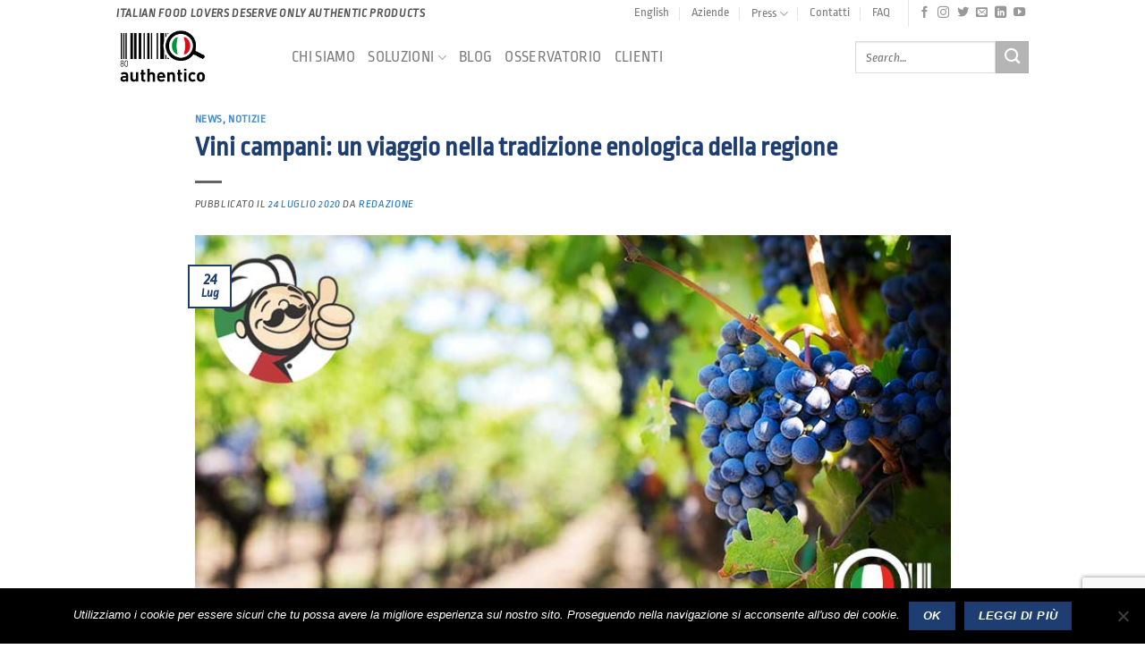

--- FILE ---
content_type: text/html; charset=UTF-8
request_url: https://www.authentico-ita.org/vini-campani-viaggio-tradizione-enologica-regione/
body_size: 23349
content:
<!DOCTYPE html>
<html dir="ltr" lang="it-IT" prefix="og: https://ogp.me/ns#" class="loading-site no-js bg-fill">
<head>
	<meta charset="UTF-8" />
	<link rel="profile" href="https://gmpg.org/xfn/11" />
	<link rel="pingback" href="https://www.authentico-ita.org/xmlrpc.php" />

	<script>(function(html){html.className = html.className.replace(/\bno-js\b/,'js')})(document.documentElement);</script>

		<!-- All in One SEO 4.6.7.1 - aioseo.com -->
		<meta name="description" content="Una tradizione enologica antica, che risale ai greci: i vini campani sono prodotti in tutta la regione con uve autoctone. Scopri tutte le DOC, le DOCG e le IGT Tra le tante ricchezze della regione non si può non considerare i vini campani, prodotti e apprezzati fin dall’antichità. La Campania ha una grande varietà di" />
		<meta name="robots" content="max-image-preview:large" />
		<link rel="canonical" href="https://www.authentico-ita.org/vini-campani-viaggio-tradizione-enologica-regione/" />
		<meta name="generator" content="All in One SEO (AIOSEO) 4.6.7.1" />
		<meta property="og:locale" content="it_IT" />
		<meta property="og:site_name" content="Authentico - Italian food lovers deserves only authentic food" />
		<meta property="og:type" content="article" />
		<meta property="og:title" content="Vini campani: un viaggio nella tradizione enologica della regione - Authentico" />
		<meta property="og:description" content="Una tradizione enologica antica, che risale ai greci: i vini campani sono prodotti in tutta la regione con uve autoctone. Scopri tutte le DOC, le DOCG e le IGT Tra le tante ricchezze della regione non si può non considerare i vini campani, prodotti e apprezzati fin dall’antichità. La Campania ha una grande varietà di" />
		<meta property="og:url" content="https://www.authentico-ita.org/vini-campani-viaggio-tradizione-enologica-regione/" />
		<meta property="article:published_time" content="2020-07-24T10:12:56+00:00" />
		<meta property="article:modified_time" content="2020-07-25T10:51:42+00:00" />
		<meta name="twitter:card" content="summary_large_image" />
		<meta name="twitter:title" content="Vini campani: un viaggio nella tradizione enologica della regione - Authentico" />
		<meta name="twitter:description" content="Una tradizione enologica antica, che risale ai greci: i vini campani sono prodotti in tutta la regione con uve autoctone. Scopri tutte le DOC, le DOCG e le IGT Tra le tante ricchezze della regione non si può non considerare i vini campani, prodotti e apprezzati fin dall’antichità. La Campania ha una grande varietà di" />
		<script type="application/ld+json" class="aioseo-schema">
			{"@context":"https:\/\/schema.org","@graph":[{"@type":"BlogPosting","@id":"https:\/\/www.authentico-ita.org\/vini-campani-viaggio-tradizione-enologica-regione\/#blogposting","name":"Vini campani: un viaggio nella tradizione enologica della regione - Authentico","headline":"Vini campani: un viaggio nella tradizione enologica della regione","author":{"@id":"https:\/\/www.authentico-ita.org\/author\/felicialiguori\/#author"},"publisher":{"@id":"https:\/\/www.authentico-ita.org\/#organization"},"image":{"@type":"ImageObject","url":"https:\/\/www.authentico-ita.org\/wp-content\/uploads\/2020\/07\/authentico-app-articoli-vini-campani-viaggio-tradizione-enologica-regione.jpg","width":800,"height":450,"caption":"Vini campani: un viaggio nella tradizione enologica della regione"},"datePublished":"2020-07-24T11:12:56+01:00","dateModified":"2020-07-25T11:51:42+01:00","inLanguage":"it-IT","mainEntityOfPage":{"@id":"https:\/\/www.authentico-ita.org\/vini-campani-viaggio-tradizione-enologica-regione\/#webpage"},"isPartOf":{"@id":"https:\/\/www.authentico-ita.org\/vini-campani-viaggio-tradizione-enologica-regione\/#webpage"},"articleSection":"NEWS, NOTIZIE, AGROALIMENTARE, AUTENTICO, DOP, igp, PRODOTTI, TUTELA, Italiano"},{"@type":"BreadcrumbList","@id":"https:\/\/www.authentico-ita.org\/vini-campani-viaggio-tradizione-enologica-regione\/#breadcrumblist","itemListElement":[{"@type":"ListItem","@id":"https:\/\/www.authentico-ita.org\/#listItem","position":1,"name":"Home","item":"https:\/\/www.authentico-ita.org\/","nextItem":"https:\/\/www.authentico-ita.org\/vini-campani-viaggio-tradizione-enologica-regione\/#listItem"},{"@type":"ListItem","@id":"https:\/\/www.authentico-ita.org\/vini-campani-viaggio-tradizione-enologica-regione\/#listItem","position":2,"name":"Vini campani: un viaggio nella tradizione enologica della regione","previousItem":"https:\/\/www.authentico-ita.org\/#listItem"}]},{"@type":"Organization","@id":"https:\/\/www.authentico-ita.org\/#organization","name":"Authentico","description":"Italian food lovers deserves only authentic food","url":"https:\/\/www.authentico-ita.org\/"},{"@type":"Person","@id":"https:\/\/www.authentico-ita.org\/author\/felicialiguori\/#author","url":"https:\/\/www.authentico-ita.org\/author\/felicialiguori\/","name":"Redazione","image":{"@type":"ImageObject","@id":"https:\/\/www.authentico-ita.org\/vini-campani-viaggio-tradizione-enologica-regione\/#authorImage","url":"https:\/\/secure.gravatar.com\/avatar\/6e3f1558f8533bd319536b959294ad5b?s=96&d=mm&r=g","width":96,"height":96,"caption":"Redazione"}},{"@type":"WebPage","@id":"https:\/\/www.authentico-ita.org\/vini-campani-viaggio-tradizione-enologica-regione\/#webpage","url":"https:\/\/www.authentico-ita.org\/vini-campani-viaggio-tradizione-enologica-regione\/","name":"Vini campani: un viaggio nella tradizione enologica della regione - Authentico","description":"Una tradizione enologica antica, che risale ai greci: i vini campani sono prodotti in tutta la regione con uve autoctone. Scopri tutte le DOC, le DOCG e le IGT Tra le tante ricchezze della regione non si pu\u00f2 non considerare i vini campani, prodotti e apprezzati fin dall\u2019antichit\u00e0. La Campania ha una grande variet\u00e0 di","inLanguage":"it-IT","isPartOf":{"@id":"https:\/\/www.authentico-ita.org\/#website"},"breadcrumb":{"@id":"https:\/\/www.authentico-ita.org\/vini-campani-viaggio-tradizione-enologica-regione\/#breadcrumblist"},"author":{"@id":"https:\/\/www.authentico-ita.org\/author\/felicialiguori\/#author"},"creator":{"@id":"https:\/\/www.authentico-ita.org\/author\/felicialiguori\/#author"},"image":{"@type":"ImageObject","url":"https:\/\/www.authentico-ita.org\/wp-content\/uploads\/2020\/07\/authentico-app-articoli-vini-campani-viaggio-tradizione-enologica-regione.jpg","@id":"https:\/\/www.authentico-ita.org\/vini-campani-viaggio-tradizione-enologica-regione\/#mainImage","width":800,"height":450,"caption":"Vini campani: un viaggio nella tradizione enologica della regione"},"primaryImageOfPage":{"@id":"https:\/\/www.authentico-ita.org\/vini-campani-viaggio-tradizione-enologica-regione\/#mainImage"},"datePublished":"2020-07-24T11:12:56+01:00","dateModified":"2020-07-25T11:51:42+01:00"},{"@type":"WebSite","@id":"https:\/\/www.authentico-ita.org\/#website","url":"https:\/\/www.authentico-ita.org\/","name":"Authentico","description":"Italian food lovers deserves only authentic food","inLanguage":"it-IT","publisher":{"@id":"https:\/\/www.authentico-ita.org\/#organization"}}]}
		</script>
		<!-- All in One SEO -->

<meta name="viewport" content="width=device-width, initial-scale=1" />
	<!-- This site is optimized with the Yoast SEO Premium plugin v22.6 (Yoast SEO v22.6) - https://yoast.com/wordpress/plugins/seo/ -->
	<title>Vini campani: un viaggio nella tradizione enologica della regione - Authentico</title>
	<meta name="description" content="Una tradizione enologica antica, risalente ai greci:i vini campani sono prodotti in tutta la regione,con uve autoctone.Scopri tutte le DOC, le DOCG e le IGT" />
	<link rel="canonical" href="https://www.authentico-ita.org/vini-campani-viaggio-tradizione-enologica-regione/" />
	<meta property="og:locale" content="it_IT" />
	<meta property="og:type" content="article" />
	<meta property="og:title" content="Vini campani: un viaggio nella tradizione enologica della regione" />
	<meta property="og:description" content="Una tradizione enologica antica, che risale ai greci: i vini campani sono prodotti in tutta la regione con uve autoctone. Scopri tutte le DOC, le DOCG e" />
	<meta property="og:url" content="https://www.authentico-ita.org/vini-campani-viaggio-tradizione-enologica-regione/" />
	<meta property="og:site_name" content="Authentico" />
	<meta property="article:publisher" content="https://www.facebook.com/Italiansounding/" />
	<meta property="article:published_time" content="2020-07-24T10:12:56+00:00" />
	<meta property="article:modified_time" content="2020-07-25T10:51:42+00:00" />
	<meta property="og:image" content="https://www.authentico-ita.org/wp-content/uploads/2020/07/authentico-app-articoli-vini-campani-viaggio-tradizione-enologica-regione.jpg" />
	<meta property="og:image:width" content="800" />
	<meta property="og:image:height" content="450" />
	<meta property="og:image:type" content="image/jpeg" />
	<meta name="author" content="Redazione" />
	<meta name="twitter:card" content="summary_large_image" />
	<meta name="twitter:creator" content="@authentico_ita" />
	<meta name="twitter:site" content="@authentico_ita" />
	<meta name="twitter:label1" content="Scritto da" />
	<meta name="twitter:data1" content="Redazione" />
	<meta name="twitter:label2" content="Tempo di lettura stimato" />
	<meta name="twitter:data2" content="3 minuti" />
	<script type="application/ld+json" class="yoast-schema-graph">{"@context":"https://schema.org","@graph":[{"@type":"WebPage","@id":"https://www.authentico-ita.org/vini-campani-viaggio-tradizione-enologica-regione/","url":"https://www.authentico-ita.org/vini-campani-viaggio-tradizione-enologica-regione/","name":"Vini campani: un viaggio nella tradizione enologica della regione - Authentico","isPartOf":{"@id":"https://www.authentico-ita.org/#website"},"primaryImageOfPage":{"@id":"https://www.authentico-ita.org/vini-campani-viaggio-tradizione-enologica-regione/#primaryimage"},"image":{"@id":"https://www.authentico-ita.org/vini-campani-viaggio-tradizione-enologica-regione/#primaryimage"},"thumbnailUrl":"https://www.authentico-ita.org/wp-content/uploads/2020/07/authentico-app-articoli-vini-campani-viaggio-tradizione-enologica-regione.jpg","datePublished":"2020-07-24T10:12:56+00:00","dateModified":"2020-07-25T10:51:42+00:00","author":{"@id":"https://www.authentico-ita.org/#/schema/person/e47b6cb4039c7e58b6f42b08b27703fa"},"description":"Una tradizione enologica antica, risalente ai greci:i vini campani sono prodotti in tutta la regione,con uve autoctone.Scopri tutte le DOC, le DOCG e le IGT","breadcrumb":{"@id":"https://www.authentico-ita.org/vini-campani-viaggio-tradizione-enologica-regione/#breadcrumb"},"inLanguage":"it-IT","potentialAction":[{"@type":"ReadAction","target":["https://www.authentico-ita.org/vini-campani-viaggio-tradizione-enologica-regione/"]}]},{"@type":"ImageObject","inLanguage":"it-IT","@id":"https://www.authentico-ita.org/vini-campani-viaggio-tradizione-enologica-regione/#primaryimage","url":"https://www.authentico-ita.org/wp-content/uploads/2020/07/authentico-app-articoli-vini-campani-viaggio-tradizione-enologica-regione.jpg","contentUrl":"https://www.authentico-ita.org/wp-content/uploads/2020/07/authentico-app-articoli-vini-campani-viaggio-tradizione-enologica-regione.jpg","width":800,"height":450,"caption":"Vini campani: un viaggio nella tradizione enologica della regione"},{"@type":"BreadcrumbList","@id":"https://www.authentico-ita.org/vini-campani-viaggio-tradizione-enologica-regione/#breadcrumb","itemListElement":[{"@type":"ListItem","position":1,"name":"Home","item":"https://www.authentico-ita.org/"},{"@type":"ListItem","position":2,"name":"Blog","item":"https://www.authentico-ita.org/authentico-app-mangiare-vero-cibo-italiano/notizie-italian-sounding-prodotti-alimentari-made-in-italy/"},{"@type":"ListItem","position":3,"name":"Vini campani: un viaggio nella tradizione enologica della regione"}]},{"@type":"WebSite","@id":"https://www.authentico-ita.org/#website","url":"https://www.authentico-ita.org/","name":"Authentico","description":"Italian food lovers deserves only authentic food","potentialAction":[{"@type":"SearchAction","target":{"@type":"EntryPoint","urlTemplate":"https://www.authentico-ita.org/?s={search_term_string}"},"query-input":"required name=search_term_string"}],"inLanguage":"it-IT"},{"@type":"Person","@id":"https://www.authentico-ita.org/#/schema/person/e47b6cb4039c7e58b6f42b08b27703fa","name":"Redazione","image":{"@type":"ImageObject","inLanguage":"it-IT","@id":"https://www.authentico-ita.org/#/schema/person/image/","url":"https://secure.gravatar.com/avatar/6e3f1558f8533bd319536b959294ad5b?s=96&d=mm&r=g","contentUrl":"https://secure.gravatar.com/avatar/6e3f1558f8533bd319536b959294ad5b?s=96&d=mm&r=g","caption":"Redazione"},"url":"https://www.authentico-ita.org/author/felicialiguori/"}]}</script>
	<!-- / Yoast SEO Premium plugin. -->


<link rel='dns-prefetch' href='//www.googletagmanager.com' />
<link href='https://fonts.gstatic.com' crossorigin rel='preconnect' />
<link rel='prefetch' href='https://www.authentico-ita.org/wp-content/themes/flatsome/assets/js/flatsome.js?ver=a0a7aee297766598a20e' />
<link rel='prefetch' href='https://www.authentico-ita.org/wp-content/themes/flatsome/assets/js/chunk.slider.js?ver=3.18.7' />
<link rel='prefetch' href='https://www.authentico-ita.org/wp-content/themes/flatsome/assets/js/chunk.popups.js?ver=3.18.7' />
<link rel='prefetch' href='https://www.authentico-ita.org/wp-content/themes/flatsome/assets/js/chunk.tooltips.js?ver=3.18.7' />
<link rel="alternate" type="application/rss+xml" title="Authentico &raquo; Feed" href="https://www.authentico-ita.org/feed/" />
<link rel="alternate" type="application/rss+xml" title="Authentico &raquo; Feed dei commenti" href="https://www.authentico-ita.org/comments/feed/" />
		<!-- This site uses the Google Analytics by MonsterInsights plugin v9.11.1 - Using Analytics tracking - https://www.monsterinsights.com/ -->
							<script src="//www.googletagmanager.com/gtag/js?id=G-BYGQDMW9N6"  data-cfasync="false" data-wpfc-render="false" type="text/javascript" async></script>
			<script data-cfasync="false" data-wpfc-render="false" type="text/javascript">
				var mi_version = '9.11.1';
				var mi_track_user = true;
				var mi_no_track_reason = '';
								var MonsterInsightsDefaultLocations = {"page_location":"https:\/\/www.authentico-ita.org\/vini-campani-viaggio-tradizione-enologica-regione\/"};
								if ( typeof MonsterInsightsPrivacyGuardFilter === 'function' ) {
					var MonsterInsightsLocations = (typeof MonsterInsightsExcludeQuery === 'object') ? MonsterInsightsPrivacyGuardFilter( MonsterInsightsExcludeQuery ) : MonsterInsightsPrivacyGuardFilter( MonsterInsightsDefaultLocations );
				} else {
					var MonsterInsightsLocations = (typeof MonsterInsightsExcludeQuery === 'object') ? MonsterInsightsExcludeQuery : MonsterInsightsDefaultLocations;
				}

								var disableStrs = [
										'ga-disable-G-BYGQDMW9N6',
									];

				/* Function to detect opted out users */
				function __gtagTrackerIsOptedOut() {
					for (var index = 0; index < disableStrs.length; index++) {
						if (document.cookie.indexOf(disableStrs[index] + '=true') > -1) {
							return true;
						}
					}

					return false;
				}

				/* Disable tracking if the opt-out cookie exists. */
				if (__gtagTrackerIsOptedOut()) {
					for (var index = 0; index < disableStrs.length; index++) {
						window[disableStrs[index]] = true;
					}
				}

				/* Opt-out function */
				function __gtagTrackerOptout() {
					for (var index = 0; index < disableStrs.length; index++) {
						document.cookie = disableStrs[index] + '=true; expires=Thu, 31 Dec 2099 23:59:59 UTC; path=/';
						window[disableStrs[index]] = true;
					}
				}

				if ('undefined' === typeof gaOptout) {
					function gaOptout() {
						__gtagTrackerOptout();
					}
				}
								window.dataLayer = window.dataLayer || [];

				window.MonsterInsightsDualTracker = {
					helpers: {},
					trackers: {},
				};
				if (mi_track_user) {
					function __gtagDataLayer() {
						dataLayer.push(arguments);
					}

					function __gtagTracker(type, name, parameters) {
						if (!parameters) {
							parameters = {};
						}

						if (parameters.send_to) {
							__gtagDataLayer.apply(null, arguments);
							return;
						}

						if (type === 'event') {
														parameters.send_to = monsterinsights_frontend.v4_id;
							var hookName = name;
							if (typeof parameters['event_category'] !== 'undefined') {
								hookName = parameters['event_category'] + ':' + name;
							}

							if (typeof MonsterInsightsDualTracker.trackers[hookName] !== 'undefined') {
								MonsterInsightsDualTracker.trackers[hookName](parameters);
							} else {
								__gtagDataLayer('event', name, parameters);
							}
							
						} else {
							__gtagDataLayer.apply(null, arguments);
						}
					}

					__gtagTracker('js', new Date());
					__gtagTracker('set', {
						'developer_id.dZGIzZG': true,
											});
					if ( MonsterInsightsLocations.page_location ) {
						__gtagTracker('set', MonsterInsightsLocations);
					}
										__gtagTracker('config', 'G-BYGQDMW9N6', {"forceSSL":"true"} );
										window.gtag = __gtagTracker;										(function () {
						/* https://developers.google.com/analytics/devguides/collection/analyticsjs/ */
						/* ga and __gaTracker compatibility shim. */
						var noopfn = function () {
							return null;
						};
						var newtracker = function () {
							return new Tracker();
						};
						var Tracker = function () {
							return null;
						};
						var p = Tracker.prototype;
						p.get = noopfn;
						p.set = noopfn;
						p.send = function () {
							var args = Array.prototype.slice.call(arguments);
							args.unshift('send');
							__gaTracker.apply(null, args);
						};
						var __gaTracker = function () {
							var len = arguments.length;
							if (len === 0) {
								return;
							}
							var f = arguments[len - 1];
							if (typeof f !== 'object' || f === null || typeof f.hitCallback !== 'function') {
								if ('send' === arguments[0]) {
									var hitConverted, hitObject = false, action;
									if ('event' === arguments[1]) {
										if ('undefined' !== typeof arguments[3]) {
											hitObject = {
												'eventAction': arguments[3],
												'eventCategory': arguments[2],
												'eventLabel': arguments[4],
												'value': arguments[5] ? arguments[5] : 1,
											}
										}
									}
									if ('pageview' === arguments[1]) {
										if ('undefined' !== typeof arguments[2]) {
											hitObject = {
												'eventAction': 'page_view',
												'page_path': arguments[2],
											}
										}
									}
									if (typeof arguments[2] === 'object') {
										hitObject = arguments[2];
									}
									if (typeof arguments[5] === 'object') {
										Object.assign(hitObject, arguments[5]);
									}
									if ('undefined' !== typeof arguments[1].hitType) {
										hitObject = arguments[1];
										if ('pageview' === hitObject.hitType) {
											hitObject.eventAction = 'page_view';
										}
									}
									if (hitObject) {
										action = 'timing' === arguments[1].hitType ? 'timing_complete' : hitObject.eventAction;
										hitConverted = mapArgs(hitObject);
										__gtagTracker('event', action, hitConverted);
									}
								}
								return;
							}

							function mapArgs(args) {
								var arg, hit = {};
								var gaMap = {
									'eventCategory': 'event_category',
									'eventAction': 'event_action',
									'eventLabel': 'event_label',
									'eventValue': 'event_value',
									'nonInteraction': 'non_interaction',
									'timingCategory': 'event_category',
									'timingVar': 'name',
									'timingValue': 'value',
									'timingLabel': 'event_label',
									'page': 'page_path',
									'location': 'page_location',
									'title': 'page_title',
									'referrer' : 'page_referrer',
								};
								for (arg in args) {
																		if (!(!args.hasOwnProperty(arg) || !gaMap.hasOwnProperty(arg))) {
										hit[gaMap[arg]] = args[arg];
									} else {
										hit[arg] = args[arg];
									}
								}
								return hit;
							}

							try {
								f.hitCallback();
							} catch (ex) {
							}
						};
						__gaTracker.create = newtracker;
						__gaTracker.getByName = newtracker;
						__gaTracker.getAll = function () {
							return [];
						};
						__gaTracker.remove = noopfn;
						__gaTracker.loaded = true;
						window['__gaTracker'] = __gaTracker;
					})();
									} else {
										console.log("");
					(function () {
						function __gtagTracker() {
							return null;
						}

						window['__gtagTracker'] = __gtagTracker;
						window['gtag'] = __gtagTracker;
					})();
									}
			</script>
							<!-- / Google Analytics by MonsterInsights -->
		<style id='wp-emoji-styles-inline-css' type='text/css'>

	img.wp-smiley, img.emoji {
		display: inline !important;
		border: none !important;
		box-shadow: none !important;
		height: 1em !important;
		width: 1em !important;
		margin: 0 0.07em !important;
		vertical-align: -0.1em !important;
		background: none !important;
		padding: 0 !important;
	}
</style>
<link rel='stylesheet' id='contact-form-7-css' href='https://www.authentico-ita.org/wp-content/plugins/contact-form-7/includes/css/styles.css?ver=5.9.4' type='text/css' media='all' />
<link rel='stylesheet' id='cookie-notice-front-css' href='https://www.authentico-ita.org/wp-content/plugins/cookie-notice/css/front.min.css?ver=2.4.16' type='text/css' media='all' />
<link rel='stylesheet' id='mailup-css' href='https://www.authentico-ita.org/wp-content/plugins/mailup-email-and-newsletter-subscription-form/public/css/mailup-public.css?ver=1.2.6' type='text/css' media='all' />
<link rel='stylesheet' id='wpcf7-redirect-script-frontend-css' href='https://www.authentico-ita.org/wp-content/plugins/wpcf7-redirect/build/css/wpcf7-redirect-frontend.min.css?ver=1.1' type='text/css' media='all' />
<link rel='stylesheet' id='flatsome-main-css' href='https://www.authentico-ita.org/wp-content/themes/flatsome/assets/css/flatsome.css?ver=3.18.7' type='text/css' media='all' />
<style id='flatsome-main-inline-css' type='text/css'>
@font-face {
				font-family: "fl-icons";
				font-display: block;
				src: url(https://www.authentico-ita.org/wp-content/themes/flatsome/assets/css/icons/fl-icons.eot?v=3.18.7);
				src:
					url(https://www.authentico-ita.org/wp-content/themes/flatsome/assets/css/icons/fl-icons.eot#iefix?v=3.18.7) format("embedded-opentype"),
					url(https://www.authentico-ita.org/wp-content/themes/flatsome/assets/css/icons/fl-icons.woff2?v=3.18.7) format("woff2"),
					url(https://www.authentico-ita.org/wp-content/themes/flatsome/assets/css/icons/fl-icons.ttf?v=3.18.7) format("truetype"),
					url(https://www.authentico-ita.org/wp-content/themes/flatsome/assets/css/icons/fl-icons.woff?v=3.18.7) format("woff"),
					url(https://www.authentico-ita.org/wp-content/themes/flatsome/assets/css/icons/fl-icons.svg?v=3.18.7#fl-icons) format("svg");
			}
</style>
<link rel='stylesheet' id='flatsome-style-css' href='https://www.authentico-ita.org/wp-content/themes/flatsome-child/style.css?ver=3.0' type='text/css' media='all' />
<script   type="text/javascript" src="https://www.authentico-ita.org/wp-content/plugins/google-analytics-for-wordpress/assets/js/frontend-gtag.min.js?ver=9.11.1" id="monsterinsights-frontend-script-js" async="async" data-wp-strategy="async"></script>
<script   data-cfasync="false" data-wpfc-render="false" type="text/javascript" id='monsterinsights-frontend-script-js-extra'>/* <![CDATA[ */
var monsterinsights_frontend = {"js_events_tracking":"true","download_extensions":"doc,pdf,ppt,zip,xls,docx,pptx,xlsx","inbound_paths":"[]","home_url":"https:\/\/www.authentico-ita.org","hash_tracking":"false","v4_id":"G-BYGQDMW9N6"};/* ]]> */
</script>
<script   type="text/javascript" id="cookie-notice-front-js-before">
/* <![CDATA[ */
var cnArgs = {"ajaxUrl":"https:\/\/www.authentico-ita.org\/wp-admin\/admin-ajax.php","nonce":"ec1d6f42ba","hideEffect":"fade","position":"bottom","onScroll":false,"onScrollOffset":100,"onClick":false,"cookieName":"cookie_notice_accepted","cookieTime":2592000,"cookieTimeRejected":2592000,"globalCookie":false,"redirection":false,"cache":true,"revokeCookies":false,"revokeCookiesOpt":"automatic"};
/* ]]> */
</script>
<script   type="text/javascript" src="https://www.authentico-ita.org/wp-content/plugins/cookie-notice/js/front.min.js?ver=2.4.16" id="cookie-notice-front-js"></script>
<script   type="text/javascript" src="https://www.authentico-ita.org/wp-includes/js/jquery/jquery.min.js?ver=3.7.1" id="jquery-core-js"></script>
<script   type="text/javascript" src="https://www.authentico-ita.org/wp-content/plugins/mailup-email-and-newsletter-subscription-form/admin/js/jquery.validate.min.js?ver=1.19.5" id="mailup_validate-js"></script>
<script   type="text/javascript" src="https://www.authentico-ita.org/wp-content/plugins/mailup-email-and-newsletter-subscription-form/admin/js/localization/messages_it.js?ver=1.19.5" id="mailup_validate_loc_it-js"></script>
<script type="text/javascript" id="mailup-js-extra">
/* <![CDATA[ */
var mailup_params = {"ajax_url":"https:\/\/www.authentico-ita.org\/wp-admin\/admin-ajax.php","ajaxNonce":"4a22b88ef2"};
/* ]]> */
</script>
<script   type="text/javascript" src="https://www.authentico-ita.org/wp-content/plugins/mailup-email-and-newsletter-subscription-form/public/js/mailup-public.js?ver=1.2.6" id="mailup-js"></script>

<!-- Google tag (gtag.js) snippet added by Site Kit -->

<!-- Snippet Google Analytics aggiunto da Site Kit -->
<script   type="text/javascript" src="https://www.googletagmanager.com/gtag/js?id=G-8RZXEEJEHP" id="google_gtagjs-js" async></script>
<script   type="text/javascript" id="google_gtagjs-js-after">
/* <![CDATA[ */
window.dataLayer = window.dataLayer || [];function gtag(){dataLayer.push(arguments);}
gtag("set","linker",{"domains":["www.authentico-ita.org"]});
gtag("js", new Date());
gtag("set", "developer_id.dZTNiMT", true);
gtag("config", "G-8RZXEEJEHP");
/* ]]> */
</script>

<!-- End Google tag (gtag.js) snippet added by Site Kit -->
<link rel="https://api.w.org/" href="https://www.authentico-ita.org/wp-json/" /><link rel="alternate" type="application/json" href="https://www.authentico-ita.org/wp-json/wp/v2/posts/8200" /><link rel="EditURI" type="application/rsd+xml" title="RSD" href="https://www.authentico-ita.org/xmlrpc.php?rsd" />

<link rel='shortlink' href='https://www.authentico-ita.org/?p=8200' />
<meta name="generator" content="Site Kit by Google 1.126.0" />		<script type="text/javascript">
				(function(c,l,a,r,i,t,y){
					c[a]=c[a]||function(){(c[a].q=c[a].q||[]).push(arguments)};t=l.createElement(r);t.async=1;
					t.src="https://www.clarity.ms/tag/"+i+"?ref=wordpress";y=l.getElementsByTagName(r)[0];y.parentNode.insertBefore(t,y);
				})(window, document, "clarity", "script", "pq4okfjglx");
		</script>
		<style>.bg{opacity: 0; transition: opacity 1s; -webkit-transition: opacity 1s;} .bg-loaded{opacity: 1;}</style><link rel="icon" href="https://www.authentico-ita.org/wp-content/uploads/2017/02/cropped-Authentico-Italian-sounding-Mario-ok-32x32.png" sizes="32x32" />
<link rel="icon" href="https://www.authentico-ita.org/wp-content/uploads/2017/02/cropped-Authentico-Italian-sounding-Mario-ok-192x192.png" sizes="192x192" />
<link rel="apple-touch-icon" href="https://www.authentico-ita.org/wp-content/uploads/2017/02/cropped-Authentico-Italian-sounding-Mario-ok-180x180.png" />
<meta name="msapplication-TileImage" content="https://www.authentico-ita.org/wp-content/uploads/2017/02/cropped-Authentico-Italian-sounding-Mario-ok-270x270.png" />
		<!-- Facebook Pixel Code -->
		<script>
			var aepc_pixel = {"pixel_id":"560633650982661","user":{},"enable_advanced_events":"yes","fire_delay":"1","can_use_sku":"yes"},
				aepc_pixel_args = [],
				aepc_extend_args = function( args ) {
					if ( typeof args === 'undefined' ) {
						args = {};
					}

					for(var key in aepc_pixel_args)
						args[key] = aepc_pixel_args[key];

					return args;
				};

			// Extend args
			if ( 'yes' === aepc_pixel.enable_advanced_events ) {
				aepc_pixel_args.userAgent = navigator.userAgent;
				aepc_pixel_args.language = navigator.language;

				if ( document.referrer.indexOf( document.domain ) < 0 ) {
					aepc_pixel_args.referrer = document.referrer;
				}
			}

						!function(f,b,e,v,n,t,s){if(f.fbq)return;n=f.fbq=function(){n.callMethod?
				n.callMethod.apply(n,arguments):n.queue.push(arguments)};if(!f._fbq)f._fbq=n;
				n.push=n;n.loaded=!0;n.version='2.0';n.agent='dvpixelcaffeinewordpress';n.queue=[];t=b.createElement(e);t.async=!0;
				t.src=v;s=b.getElementsByTagName(e)[0];s.parentNode.insertBefore(t,s)}(window,
				document,'script','https://connect.facebook.net/en_US/fbevents.js');
			
						fbq('init', aepc_pixel.pixel_id, aepc_pixel.user);

							setTimeout( function() {
				fbq('track', "PageView", aepc_pixel_args);
			}, aepc_pixel.fire_delay * 1000 );
					</script>
		<!-- End Facebook Pixel Code -->
		<style id="custom-css" type="text/css">:root {--primary-color: #1E3E72;--fs-color-primary: #1E3E72;--fs-color-secondary: #B5B5B5;--fs-color-success: #7a9c59;--fs-color-alert: #b20000;--fs-experimental-link-color: #1e73be;--fs-experimental-link-color-hover: #1e73be;}.tooltipster-base {--tooltip-color: #fff;--tooltip-bg-color: #000;}.off-canvas-right .mfp-content, .off-canvas-left .mfp-content {--drawer-width: 300px;}.container-width, .full-width .ubermenu-nav, .container, .row{max-width: 1050px}.row.row-collapse{max-width: 1020px}.row.row-small{max-width: 1042.5px}.row.row-large{max-width: 1080px}.header-main{height: 68px}#logo img{max-height: 68px}#logo{width:166px;}#logo img{padding:1px 0;}.header-bottom{min-height: 43px}.header-top{min-height: 20px}.transparent .header-main{height: 68px}.transparent #logo img{max-height: 68px}.has-transparent + .page-title:first-of-type,.has-transparent + #main > .page-title,.has-transparent + #main > div > .page-title,.has-transparent + #main .page-header-wrapper:first-of-type .page-title{padding-top: 98px;}.header.show-on-scroll,.stuck .header-main{height:68px!important}.stuck #logo img{max-height: 68px!important}.search-form{ width: 100%;}.header-bg-color {background-color: #FFFFFF}.header-bottom {background-color: #424242}.top-bar-nav > li > a{line-height: 16px }.header-bottom-nav > li > a{line-height: 16px }@media (max-width: 549px) {.header-main{height: 30px}#logo img{max-height: 30px}}.main-menu-overlay{background-color: #FFFFFF}.nav-dropdown{font-size:100%}.header-top{background-color:#FFFFFF!important;}body{color: #565656}h1,h2,h3,h4,h5,h6,.heading-font{color: #1E3E72;}body{font-size: 110%;}@media screen and (max-width: 549px){body{font-size: 120%;}}body{font-family: "Ropa Sans", sans-serif;}body {font-weight: 400;font-style: italic;}.nav > li > a {font-family: "Ropa Sans", sans-serif;}.mobile-sidebar-levels-2 .nav > li > ul > li > a {font-family: "Ropa Sans", sans-serif;}.nav > li > a,.mobile-sidebar-levels-2 .nav > li > ul > li > a {font-weight: 400;font-style: normal;}h1,h2,h3,h4,h5,h6,.heading-font, .off-canvas-center .nav-sidebar.nav-vertical > li > a{font-family: "Ropa Sans", sans-serif;}h1,h2,h3,h4,h5,h6,.heading-font,.banner h1,.banner h2 {font-weight: 700;font-style: normal;}.alt-font{font-family: "Ropa Sans", sans-serif;}.header:not(.transparent) .header-bottom-nav.nav > li > a{color: #1E3E72;}.widget:where(:not(.widget_shopping_cart)) a{color: #000000;}.widget:where(:not(.widget_shopping_cart)) a:hover{color: #1e73be;}.widget .tagcloud a:hover{border-color: #1e73be; background-color: #1e73be;}.is-divider{background-color: #636363;}.current .breadcrumb-step, [data-icon-label]:after, .button#place_order,.button.checkout,.checkout-button,.single_add_to_cart_button.button, .sticky-add-to-cart-select-options-button{background-color: #1E3E72!important }.pswp__bg,.mfp-bg.mfp-ready{background-color: #B5B5B5}.header-main .social-icons,.header-main .cart-icon strong,.header-main .menu-title,.header-main .header-button > .button.is-outline,.header-main .nav > li > a > i:not(.icon-angle-down){color: #1E3E72!important;}.header-main .header-button > .button.is-outline,.header-main .cart-icon strong:after,.header-main .cart-icon strong{border-color: #1E3E72!important;}.header-main .header-button > .button:not(.is-outline){background-color: #1E3E72!important;}.header-main .current-dropdown .cart-icon strong,.header-main .header-button > .button:hover,.header-main .header-button > .button:hover i,.header-main .header-button > .button:hover span{color:#FFF!important;}.header-main .menu-title:hover,.header-main .social-icons a:hover,.header-main .header-button > .button.is-outline:hover,.header-main .nav > li > a:hover > i:not(.icon-angle-down){color: #1E3E72!important;}.header-main .current-dropdown .cart-icon strong,.header-main .header-button > .button:hover{background-color: #1E3E72!important;}.header-main .current-dropdown .cart-icon strong:after,.header-main .current-dropdown .cart-icon strong,.header-main .header-button > .button:hover{border-color: #1E3E72!important;}.footer-2{background-color: #777777}.absolute-footer, html{background-color: #FFFFFF}.nav-vertical-fly-out > li + li {border-top-width: 1px; border-top-style: solid;}.label-new.menu-item > a:after{content:"Nuovo";}.label-hot.menu-item > a:after{content:"Popolare";}.label-sale.menu-item > a:after{content:"Offerta";}.label-popular.menu-item > a:after{content:"Popolare";}</style>		<style type="text/css" id="wp-custom-css">
			.page-id-7801 #content > header{display:none}
.dnone {display:none}
/*17954*/
.subscribeForm fieldset{
    width: 100%!important;
    background: transparent!important;
    border: none!important;
}

.subscribeForm input[type=text] {
    width: 100%!important;
    color: #000000!important;
}

.subscribeForm input[type=submit] {
    border: none!important;
    color: #fff!important;
    background-color: #1E3E72!important;
    cursor: pointer!important;
    text-transform: uppercase!important;
    font-weight: bold!important;
    -moz-border-radius: 5px!important;
    -webkit-border-radius: 5px!important;
    border-radius: 0!important;
}

span.widget-title {
	font-size: 1em!important;
	font-weight: 600!important;
	color: #fff!important;
}
/*18835*/
#banner-659228162 .bg {
background-size:contain!important;
background-position: top center;
}
.bkgopaque {
background-color:#fff;
background: rgba(255, 255, 255, 0.6);
padding:12px 15px;
}
@media (max-width: 670px) {
.col.grid-col.small-6.large-4.grid-col-1-2.hsmmobile, .col.grid-col.small-6.large-3.grid-col-1-2.hsmmobile, .col.grid-col.large-5.grid-col-1-2.hsmmobile, .col.grid-col.large-8.grid-col-1-2.hsmmobile {
max-width: 94%!important;
margin:auto!important;
text-align:center!important;
}
.bg.fill.bg-fill.bg-loaded {
background-size:auto 100% !important;
background-position:50%!important;
	}
}
/*wp-ok #18835*/
.page-id-8943 .wpcf7-form.init {
    background-color: #fff;
    padding: 20px 15px 100px 15px;
    border-radius: 12px;
	  margin-bottom: -80px;
}
.boxtesto {
    font-size: 1.5rem !important;
}
@media (max-width: 530px) {
.immaginelanding, .bloccoverde {display:none;}
.page-id-8943 .header-wrapper {
display:none;
	}
.page-id-8943 .footer-2 {
display:none;
	}
.page-id-8943	.footer-primary.pull-left {
display:none;
	}
.page-id-8943 .bannerone {
    margin-bottom: -130px;
    padding-top: 460px !important;
    width: 100%;
    margin: auto;
	background-image: url("https://www.authentico-ita.org/wp-content/uploads/2021/03/immagine-per-mobile.jpeg");
    background-size: contain;
	background-repeat:no-repeat;
	background-color:#fff!important;
}
.page-id-8943 .bannertwo {
margin-top:-160px!important;	
}
.page-id-8943	banner h3 {
font-size: 1.2em!important;
}
.page-id-8943 .boxtesto h3 {
font-size: 1.2em!important;
}
	.page-id-8943	.banner p {
line-height:1.5!important;
	}
/*wp-ok #22452 search console*/
.postid-7770 h6 {
	font-size: 1em;
}
}
@media (min-width: 490px) and (max-width: 549px) {
	.page-id-8943 .bannerone {padding-top: 490px !important;}
}

.processing::before, .loading-spin.centered {
    display: none;
}		</style>
		<style id="kirki-inline-styles">/* latin-ext */
@font-face {
  font-family: 'Ropa Sans';
  font-style: italic;
  font-weight: 400;
  font-display: swap;
  src: url(https://www.authentico-ita.org/wp-content/fonts/ropa-sans/EYq3maNOzLlWtsZSScy6WANle5av2g.woff2) format('woff2');
  unicode-range: U+0100-02BA, U+02BD-02C5, U+02C7-02CC, U+02CE-02D7, U+02DD-02FF, U+0304, U+0308, U+0329, U+1D00-1DBF, U+1E00-1E9F, U+1EF2-1EFF, U+2020, U+20A0-20AB, U+20AD-20C0, U+2113, U+2C60-2C7F, U+A720-A7FF;
}
/* latin */
@font-face {
  font-family: 'Ropa Sans';
  font-style: italic;
  font-weight: 400;
  font-display: swap;
  src: url(https://www.authentico-ita.org/wp-content/fonts/ropa-sans/EYq3maNOzLlWtsZSScy6WANre5Y.woff2) format('woff2');
  unicode-range: U+0000-00FF, U+0131, U+0152-0153, U+02BB-02BC, U+02C6, U+02DA, U+02DC, U+0304, U+0308, U+0329, U+2000-206F, U+20AC, U+2122, U+2191, U+2193, U+2212, U+2215, U+FEFF, U+FFFD;
}
/* latin-ext */
@font-face {
  font-family: 'Ropa Sans';
  font-style: normal;
  font-weight: 400;
  font-display: swap;
  src: url(https://www.authentico-ita.org/wp-content/fonts/ropa-sans/EYqxmaNOzLlWtsZSScy6UzNpY5I.woff2) format('woff2');
  unicode-range: U+0100-02BA, U+02BD-02C5, U+02C7-02CC, U+02CE-02D7, U+02DD-02FF, U+0304, U+0308, U+0329, U+1D00-1DBF, U+1E00-1E9F, U+1EF2-1EFF, U+2020, U+20A0-20AB, U+20AD-20C0, U+2113, U+2C60-2C7F, U+A720-A7FF;
}
/* latin */
@font-face {
  font-family: 'Ropa Sans';
  font-style: normal;
  font-weight: 400;
  font-display: swap;
  src: url(https://www.authentico-ita.org/wp-content/fonts/ropa-sans/EYqxmaNOzLlWtsZSScy6XTNp.woff2) format('woff2');
  unicode-range: U+0000-00FF, U+0131, U+0152-0153, U+02BB-02BC, U+02C6, U+02DA, U+02DC, U+0304, U+0308, U+0329, U+2000-206F, U+20AC, U+2122, U+2191, U+2193, U+2212, U+2215, U+FEFF, U+FFFD;
}</style><style id="wpforms-css-vars-root">
				:root {
					--wpforms-field-border-radius: 3px;
--wpforms-field-border-style: solid;
--wpforms-field-border-size: 1px;
--wpforms-field-background-color: #ffffff;
--wpforms-field-border-color: rgba( 0, 0, 0, 0.25 );
--wpforms-field-border-color-spare: rgba( 0, 0, 0, 0.25 );
--wpforms-field-text-color: rgba( 0, 0, 0, 0.7 );
--wpforms-field-menu-color: #ffffff;
--wpforms-label-color: rgba( 0, 0, 0, 0.85 );
--wpforms-label-sublabel-color: rgba( 0, 0, 0, 0.55 );
--wpforms-label-error-color: #d63637;
--wpforms-button-border-radius: 3px;
--wpforms-button-border-style: none;
--wpforms-button-border-size: 1px;
--wpforms-button-background-color: #066aab;
--wpforms-button-border-color: #066aab;
--wpforms-button-text-color: #ffffff;
--wpforms-page-break-color: #066aab;
--wpforms-background-image: none;
--wpforms-background-position: center center;
--wpforms-background-repeat: no-repeat;
--wpforms-background-size: cover;
--wpforms-background-width: 100px;
--wpforms-background-height: 100px;
--wpforms-background-color: rgba( 0, 0, 0, 0 );
--wpforms-background-url: none;
--wpforms-container-padding: 0px;
--wpforms-container-border-style: none;
--wpforms-container-border-width: 1px;
--wpforms-container-border-color: #000000;
--wpforms-container-border-radius: 3px;
--wpforms-field-size-input-height: 43px;
--wpforms-field-size-input-spacing: 15px;
--wpforms-field-size-font-size: 16px;
--wpforms-field-size-line-height: 19px;
--wpforms-field-size-padding-h: 14px;
--wpforms-field-size-checkbox-size: 16px;
--wpforms-field-size-sublabel-spacing: 5px;
--wpforms-field-size-icon-size: 1;
--wpforms-label-size-font-size: 16px;
--wpforms-label-size-line-height: 19px;
--wpforms-label-size-sublabel-font-size: 14px;
--wpforms-label-size-sublabel-line-height: 17px;
--wpforms-button-size-font-size: 17px;
--wpforms-button-size-height: 41px;
--wpforms-button-size-padding-h: 15px;
--wpforms-button-size-margin-top: 10px;
--wpforms-container-shadow-size-box-shadow: none;

				}
			</style></head>

<body data-rsssl=1 class="post-template-default single single-post postid-8200 single-format-standard cookies-not-set bg-fill lightbox nav-dropdown-has-arrow nav-dropdown-has-shadow nav-dropdown-has-border">


<a class="skip-link screen-reader-text" href="#main">Salta ai contenuti</a>

<div id="wrapper">

	
	<header id="header" class="header has-sticky sticky-shrink">
		<div class="header-wrapper">
			<div id="top-bar" class="header-top hide-for-medium">
    <div class="flex-row container">
      <div class="flex-col hide-for-medium flex-left">
          <ul class="nav nav-left medium-nav-center nav-small  nav-divided">
              <li class="html custom html_topbar_left"><strong class="uppercase">Italian food lovers deserve only authentic products</strong></li>          </ul>
      </div>

      <div class="flex-col hide-for-medium flex-center">
          <ul class="nav nav-center nav-small  nav-divided">
                        </ul>
      </div>

      <div class="flex-col hide-for-medium flex-right">
         <ul class="nav top-bar-nav nav-right nav-small  nav-divided">
              <li id="menu-item-2464-en" class="lang-item lang-item-224 lang-item-en no-translation lang-item-first menu-item menu-item-type-custom menu-item-object-custom menu-item-2464-en menu-item-design-default"><a href="https://www.authentico-ita.org/en/app-authentico-buy-only-real-italian-wine-and-food/" hreflang="en-GB" lang="en-GB" class="nav-top-link">English</a></li>
<li id="menu-item-1266" class="menu-item menu-item-type-post_type menu-item-object-page menu-item-1266 menu-item-design-default"><a href="https://www.authentico-ita.org/authentico-app-mangiare-vero-cibo-italiano/strumento-espansione-agroalimentare-aziende-italiane-per-estero/" class="nav-top-link">Aziende</a></li>
<li id="menu-item-2960" class="menu-item menu-item-type-custom menu-item-object-custom menu-item-has-children menu-item-2960 menu-item-design-default has-dropdown"><a href="#" class="nav-top-link" aria-expanded="false" aria-haspopup="menu">Press<i class="icon-angle-down" ></i></a>
<ul class="sub-menu nav-dropdown nav-dropdown-simple">
	<li id="menu-item-2961" class="menu-item menu-item-type-custom menu-item-object-custom menu-item-2961"><a href="/app-che-riconosce-il-vero-cibo-italiano/rassegna-stampa-app-authentico/">Parlano di noi</a></li>
	<li id="menu-item-2962" class="menu-item menu-item-type-custom menu-item-object-custom menu-item-2962"><a href="/app-che-riconosce-il-vero-cibo-italiano/comunicati-stampa-app-authentico/">Comunicati Stampa</a></li>
</ul>
</li>
<li id="menu-item-254" class="menu-item menu-item-type-post_type menu-item-object-page menu-item-254 menu-item-design-default"><a href="https://www.authentico-ita.org/authentico-app-mangiare-vero-cibo-italiano/contattare-gli-autori-e-lo-staff-della-app-authentico/" class="nav-top-link">Contatti</a></li>
<li id="menu-item-2165" class="menu-item menu-item-type-taxonomy menu-item-object-category menu-item-2165 menu-item-design-default"><a href="https://www.authentico-ita.org/frequently-asked-questions-app-authentico/" class="nav-top-link">FAQ</a></li>
<li class="header-divider"></li><li class="html header-social-icons ml-0">
	<div class="social-icons follow-icons" ><a href="https://www.facebook.com/Italiansounding/" target="_blank" data-label="Facebook" class="icon plain facebook tooltip" title="Seguici su Facebook" aria-label="Seguici su Facebook" rel="noopener nofollow" ><i class="icon-facebook" ></i></a><a href="https://www.instagram.com/authentico.ita/" target="_blank" data-label="Instagram" class="icon plain instagram tooltip" title="Seguici su Instagram" aria-label="Seguici su Instagram" rel="noopener nofollow" ><i class="icon-instagram" ></i></a><a href="https://twitter.com/authentico_ita" data-label="Twitter" target="_blank" class="icon plain twitter tooltip" title="Seguici su Twitter" aria-label="Seguici su Twitter" rel="noopener nofollow" ><i class="icon-twitter" ></i></a><a href="mailto:info@authentico-ita.com" data-label="E-mail" target="_blank" class="icon plain email tooltip" title="Inviaci un&#039;email" aria-label="Inviaci un&#039;email" rel="nofollow noopener" ><i class="icon-envelop" ></i></a><a href="https://www.linkedin.com/company/authentico-italian-food-lovers/" data-label="LinkedIn" target="_blank" class="icon plain linkedin tooltip" title="Segui su LinkedIn" aria-label="Segui su LinkedIn" rel="noopener nofollow" ><i class="icon-linkedin" ></i></a><a href="https://www.youtube.com/channel/UCsCDoJ4p-wJCGs5pEn2VZaw" data-label="YouTube" target="_blank" class="icon plain youtube tooltip" title="Seguici su YouTube" aria-label="Seguici su YouTube" rel="noopener nofollow" ><i class="icon-youtube" ></i></a></div></li>
          </ul>
      </div>

      
    </div>
</div>
<div id="masthead" class="header-main ">
      <div class="header-inner flex-row container logo-left medium-logo-center" role="navigation">

          <!-- Logo -->
          <div id="logo" class="flex-col logo">
            
<!-- Header logo -->
<a href="https://www.authentico-ita.org/" title="Authentico - Italian food lovers deserves only authentic food" rel="home">
		<img width="350" height="223" src="https://www.authentico-ita.org/wp-content/uploads/2017/02/Logo-Authentico-Italian-sounding-1.png" class="header_logo header-logo" alt="Authentico"/><img  width="954" height="579" src="https://www.authentico-ita.org/wp-content/uploads/2017/04/logo_authentico_bianco.png" class="header-logo-dark" alt="Authentico"/></a>
          </div>

          <!-- Mobile Left Elements -->
          <div class="flex-col show-for-medium flex-left">
            <ul class="mobile-nav nav nav-left ">
                          </ul>
          </div>

          <!-- Left Elements -->
          <div class="flex-col hide-for-medium flex-left
            flex-grow">
            <ul class="header-nav header-nav-main nav nav-left  nav-size-large nav-uppercase" >
              <li id="menu-item-10667" class="menu-item menu-item-type-post_type menu-item-object-page menu-item-10667 menu-item-design-default"><a href="https://www.authentico-ita.org/authentico-app-mangiare-vero-cibo-italiano/app-authentico-chi-siamo-startup/" class="nav-top-link">CHI SIAMO</a></li>
<li id="menu-item-8898" class="menu-item menu-item-type-post_type menu-item-object-page menu-item-has-children menu-item-8898 menu-item-design-default has-dropdown"><a href="https://www.authentico-ita.org/authentico-servizi/" class="nav-top-link" aria-expanded="false" aria-haspopup="menu">SOLUZIONI<i class="icon-angle-down" ></i></a>
<ul class="sub-menu nav-dropdown nav-dropdown-simple">
	<li id="menu-item-10668" class="menu-item menu-item-type-post_type menu-item-object-page menu-item-10668"><a href="https://www.authentico-ita.org/authentico-la-blockchain-per-tutti/">AUTHENTICO BLOCKCHAIN</a></li>
	<li id="menu-item-10669" class="menu-item menu-item-type-post_type menu-item-object-page menu-item-10669"><a href="https://www.authentico-ita.org/authentico-certifood-il-tuo-asporto-e-delivery-sicuro-e-tracciato-in-blockchain/">AUTHENTICO CERTIFOOD</a></li>
	<li id="menu-item-10670" class="menu-item menu-item-type-post_type menu-item-object-page menu-item-10670"><a href="https://www.authentico-ita.org/authentico-app-mangiare-vero-cibo-italiano/il-progetto-tutela-del-cibo-italiano-nel-mondo/">AUTHENTICO APP ITALIAN SOUNDING</a></li>
	<li id="menu-item-10671" class="menu-item menu-item-type-custom menu-item-object-custom menu-item-10671"><a href="https://www.authentico-ita.org/authentico-pizza-napoletana-100-made-in-campania/">PIZZA NAPOLETANA MADE IN CAMPANIA</a></li>
</ul>
</li>
<li id="menu-item-9776" class="menu-item menu-item-type-post_type menu-item-object-page current_page_parent menu-item-9776 menu-item-design-default"><a href="https://www.authentico-ita.org/authentico-app-mangiare-vero-cibo-italiano/notizie-italian-sounding-prodotti-alimentari-made-in-italy/" class="nav-top-link">Blog</a></li>
<li id="menu-item-909" class="menu-item menu-item-type-post_type menu-item-object-page menu-item-909 menu-item-design-default"><a href="https://www.authentico-ita.org/authentico-app-mangiare-vero-cibo-italiano/osservatorio-italian-sounding/" class="nav-top-link">Osservatorio</a></li>
<li id="menu-item-10735" class="menu-item menu-item-type-post_type menu-item-object-page menu-item-10735 menu-item-design-default"><a href="https://www.authentico-ita.org/authentico-clienti-case-history/" class="nav-top-link">CLIENTI</a></li>
            </ul>
          </div>

          <!-- Right Elements -->
          <div class="flex-col hide-for-medium flex-right">
            <ul class="header-nav header-nav-main nav nav-right  nav-size-large nav-uppercase">
              <li class="header-search-form search-form html relative has-icon">
	<div class="header-search-form-wrapper">
		<div class="searchform-wrapper ux-search-box relative is-normal"><form method="get" class="searchform" action="https://www.authentico-ita.org/" role="search">
		<div class="flex-row relative">
			<div class="flex-col flex-grow">
	   	   <input type="search" class="search-field mb-0" name="s" value="" id="s" placeholder="Search&hellip;" />
			</div>
			<div class="flex-col">
				<button type="submit" class="ux-search-submit submit-button secondary button icon mb-0" aria-label="Invia">
					<i class="icon-search" ></i>				</button>
			</div>
		</div>
    <div class="live-search-results text-left z-top"></div>
</form>
</div>	</div>
</li>
            </ul>
          </div>

          <!-- Mobile Right Elements -->
          <div class="flex-col show-for-medium flex-right">
            <ul class="mobile-nav nav nav-right ">
              <li class="header-search header-search-lightbox has-icon">
			<a href="#search-lightbox" aria-label="Search" data-open="#search-lightbox" data-focus="input.search-field"
		class="is-small">
		<i class="icon-search" style="font-size:16px;" ></i></a>
		
	<div id="search-lightbox" class="mfp-hide dark text-center">
		<div class="searchform-wrapper ux-search-box relative is-large"><form method="get" class="searchform" action="https://www.authentico-ita.org/" role="search">
		<div class="flex-row relative">
			<div class="flex-col flex-grow">
	   	   <input type="search" class="search-field mb-0" name="s" value="" id="s" placeholder="Search&hellip;" />
			</div>
			<div class="flex-col">
				<button type="submit" class="ux-search-submit submit-button secondary button icon mb-0" aria-label="Invia">
					<i class="icon-search" ></i>				</button>
			</div>
		</div>
    <div class="live-search-results text-left z-top"></div>
</form>
</div>	</div>
</li>
<li class="nav-icon has-icon">
  		<a href="#" data-open="#main-menu" data-pos="right" data-bg="main-menu-overlay" data-color="" class="is-small" aria-label="Menu" aria-controls="main-menu" aria-expanded="false">

		  <i class="icon-menu" ></i>
		  		</a>
	</li>
            </ul>
          </div>

      </div>

      </div>

<div class="header-bg-container fill"><div class="header-bg-image fill"></div><div class="header-bg-color fill"></div></div>		</div>
	</header>

	
	<main id="main" class="">

<div id="content" class="blog-wrapper blog-single page-wrapper">
	
<div class="row align-center">
	<div class="large-10 col">
	
	


<article id="post-8200" class="post-8200 post type-post status-publish format-standard has-post-thumbnail hentry category-news-tutela-del-made-in-italy category-app-soluzione-per-la-tutela-del-made-in-italy-notizie-news tag-app-soluzione-per-la-tutela-del-made-in-italy-agroalimentare tag-autentico tag-dop tag-igp tag-prodotti tag-app-soluzione-per-la-tutela-del-made-in-italy-tutela">
	<div class="article-inner ">
		<header class="entry-header">
	<div class="entry-header-text entry-header-text-top text-left">
		<h6 class="entry-category is-xsmall"><a href="https://www.authentico-ita.org/news-tutela-del-made-in-italy/" rel="category tag">NEWS</a>, <a href="https://www.authentico-ita.org/app-soluzione-per-la-tutela-del-made-in-italy-notizie-news/" rel="category tag">NOTIZIE</a></h6><h1 class="entry-title">Vini campani: un viaggio nella tradizione enologica della regione</h1><div class="entry-divider is-divider small"></div>
	<div class="entry-meta uppercase is-xsmall">
		<span class="posted-on">Pubblicato il <a href="https://www.authentico-ita.org/vini-campani-viaggio-tradizione-enologica-regione/" rel="bookmark"><time class="entry-date published" datetime="2020-07-24T11:12:56+01:00">24 Luglio 2020</time><time class="updated" datetime="2020-07-25T11:51:42+01:00">25 Luglio 2020</time></a></span> <span class="byline">da <span class="meta-author vcard"><a class="url fn n" href="https://www.authentico-ita.org/author/felicialiguori/">Redazione</a></span></span>	</div>
	</div>
						<div class="entry-image relative">
				<a href="https://www.authentico-ita.org/vini-campani-viaggio-tradizione-enologica-regione/">
    <img width="800" height="450" src="https://www.authentico-ita.org/wp-content/uploads/2020/07/authentico-app-articoli-vini-campani-viaggio-tradizione-enologica-regione.jpg" class="attachment-large size-large wp-post-image" alt="Vini campani: un viaggio nella tradizione enologica della regione" decoding="async" fetchpriority="high" srcset="https://www.authentico-ita.org/wp-content/uploads/2020/07/authentico-app-articoli-vini-campani-viaggio-tradizione-enologica-regione.jpg 800w, https://www.authentico-ita.org/wp-content/uploads/2020/07/authentico-app-articoli-vini-campani-viaggio-tradizione-enologica-regione-711x400.jpg 711w, https://www.authentico-ita.org/wp-content/uploads/2020/07/authentico-app-articoli-vini-campani-viaggio-tradizione-enologica-regione-768x432.jpg 768w" sizes="(max-width: 800px) 100vw, 800px" /></a>
				<div class="badge absolute top post-date badge-outline">
	<div class="badge-inner">
		<span class="post-date-day">24</span><br>
		<span class="post-date-month is-small">Lug</span>
	</div>
</div>
			</div>
			</header>
		<div class="entry-content single-page">

	<h2>Una tradizione enologica antica, che risale ai greci: i vini campani sono prodotti in tutta la regione con uve autoctone. Scopri tutte le DOC, le DOCG e le IGT</h2>
<p>Tra le tante ricchezze della regione non si può non considerare i <strong>vini campani, prodotti e apprezzati fin dall’antichità</strong>. La <strong>Campania ha una grande varietà di uve autoctone</strong> che poche regioni possono vantare e che ha dato vita ad una <strong>vasta selezione di bianchi e rossi.</strong></p>
<p>Nella cultura regionale il <strong>vino e il cibo hanno sempre avuto un ruolo fondamentale</strong>: un insieme di piccole e grandi realtà locali, ognuna di queste espressione di un mondo e di una tradizione assolutamente unica.</p>
<p>La <strong>Campania</strong> è un territorio molto esteso e notoriamente <strong>fertile</strong>, grazie alla presenza di fonti d’acqua e terreni vulcanici. Il <strong>clima mite</strong>, poi, ha da sempre contribuito allo <strong>sviluppo dei vitigni</strong>. È stata, infatti, uno dei primi centri di coltivazione e diffusione della vite e del vino.</p>
<p>La<strong> tradizione enologica ha origini molto antiche,</strong> che risalgono ai tempi precedenti agli antichi romani. Inizia, infatti, con l&#8217;arrivo degli <strong>antichi greci</strong> nelle terre che più tardi prenderanno il nome di Magna Grecia. Con molta probabilità furono proprio loro a introdurre i semi della <strong><a href="https://it.wikipedia.org/wiki/Vitis_vinifera" target="_blank" rel="noopener noreferrer">vitis vinifera</a> in Campania</strong>, tanto che la maggioranza delle <strong>uve oggi considerate autoctone (Aglianico, Greco Bianco, Fiano, Falanghina) sono di origine greca.</strong></p>
<hr />
<h6><span style="font-size: 75%;">Ti potrebbe interessare: <a href="https://www.authentico-ita.org/prodotti-agroalimentari-tradizionali-la-campania-prima-con-552-specialita/" target="_blank" rel="noopener noreferrer">Prodotti Agroalimentari Tradizionali, la Campania prima con 552 specialità</a></span></h6>
<hr />
<p><strong>Nel periodo dell&#8217;impero romano la produzione</strong> ha, poi, avuto un <strong>fiorente sviluppo</strong>, tanto da fare giungere i suoi vini anche al di fuori dei confini del nostro paese. Il prestigio del Falerno era tale che un&#8217;anfora poteva addirittura valere il prezzo di uno schiavo!</p>
<p><strong>Le tecniche di coltivazione e di vinificazione divennero assai raffinate</strong>, così come quelle del consumo, che assunse col tempo la dimensione di un vero e proprio culto. <strong>Dagli</strong> <strong>antichi vitigni, descritti ed elogiati da scrittori come Plinio in Vecchio</strong>, <strong>discendono</strong> l&#8217;Aglianico, il Greco, il Fiano, il Coda Di Volpe e tutti gli altri <strong>vitigni autoctoni coltivati nella regione.</strong></p>
<h3>Le aree di produzione</h3>
<p><strong>La produzione vinicola riguarda l&#8217;intera regione</strong>. Tuttavia una <strong>maggiore concentrazione</strong> si registra nella provincia di <strong>Avellino</strong> e di <strong>Benevento</strong>. Sul territorio si contano più di 40.000 ettari di vigneti.</p>
<p><strong>Il <a href="https://it.wikipedia.org/wiki/Ampelografia#:~:text=L'ampelografia%20(dal%20greco%20%E1%BC%82%CE%BC%CF%80%CE%B5%CE%BB%CE%BF%CF%82,delle%20diverse%20fasi%20di%20crescita." target="_blank" rel="noopener noreferrer">patrimonio ampelografico </a></strong>della Campania <strong>è estremamente ricco</strong>, in particolare di <strong>uve autoctone</strong>, che dopo essere state ignorate per anni in favore delle varietà “internazionali”, negli anni ‘90 sono state <strong>riscoperte e valorizzate.</strong> Nei vini campani, infatti, è piuttosto insolito trovare nelle composizioni la presenza di uve internazionali. <strong>Protagoniste</strong> sono, dunque, le <strong>uve autoctone</strong>: è questa la base del loro successo.</p>
<p>Oltre all’Irpinia e al beneventano, le altre aree di produzione dei vini campani sono: provincia di Caserta, area vesuviana e napoletana (comprese Ischia e Capri), la Penisola Sorrentina, la Costa d’Amalfi e, più al sud, il Cilento.</p>
<h3>I vini campani DOC, DOCG e IGT</h3>
<p>La regione vanta nel complesso:<strong> 4 DOCG, 15 DOC e 10 IGT.</strong></p>
<p>Le <strong>DOP/DOCG</strong> (Denominazione di Origine Controllata e Garantita) campane sono: Taurasi (Avellino), Greco di Tufo (Avellino), Fiano di Avellino e Aglianico del Taburno (Benevento).</p>
<p>Le <strong>DOP/DOC</strong> (Denominazione di Origine Controllata) campane sono: Ischia, Capri, Vesuvio, Cilento, Falerno del Massico (Caserta), Castel San Lorenzo (Salerno), Aversa, Penisola Sorrentina, Campi Flegrei, Costa d&#8217;Amalfi, Galluccio (Caserta), Sannio, Irpinia, Casavecchia di Pontelatone (Caserta), Falanghina del Sannio.</p>
<p>I<strong> vini IGP/IGT</strong> (Indicazione Geografica Tipica) campani sono: Colli di Salerno, Dugenta (Benevento), Epomeo (Ischia), Paestum, Pompeiano, Roccamonfina, Beneventano, Terre del Volturno (Caserta), Campania, Catalanesca del Monte Somma (Napoli).</p>
<p>&#8212;&#8212;&#8211;</p>
<p>Authentico in collaborazione con la <strong>Regione Campania</strong> sta realizzando il progetto <a href="http://www.agricoltura.regione.campania.it/comunicati/stampa/comunicato_10-07-20.html" target="_blank" rel="noopener noreferrer"><strong>Authentico Made in Campania</strong> </a>che accompagnerà i consumatori in un viaggio alla scoperta del patrimonio enogastronomico campano.</p>
<div id="vidyowebrtcscreenshare_is_installed"></div>

	
	<div class="blog-share text-center"><div class="is-divider medium"></div><div class="social-icons share-icons share-row relative" ><a href="whatsapp://send?text=Vini%20campani%3A%20un%20viaggio%20nella%20tradizione%20enologica%20della%20regione - https://www.authentico-ita.org/vini-campani-viaggio-tradizione-enologica-regione/" data-action="share/whatsapp/share" class="icon button circle is-outline tooltip whatsapp show-for-medium" title="Condividi su WhatsApp" aria-label="Condividi su WhatsApp" ><i class="icon-whatsapp" ></i></a><a href="https://www.facebook.com/sharer.php?u=https://www.authentico-ita.org/vini-campani-viaggio-tradizione-enologica-regione/" data-label="Facebook" onclick="window.open(this.href,this.title,'width=500,height=500,top=300px,left=300px'); return false;" target="_blank" class="icon button circle is-outline tooltip facebook" title="Condividi su Facebook" aria-label="Condividi su Facebook" rel="noopener nofollow" ><i class="icon-facebook" ></i></a><a href="https://twitter.com/share?url=https://www.authentico-ita.org/vini-campani-viaggio-tradizione-enologica-regione/" onclick="window.open(this.href,this.title,'width=500,height=500,top=300px,left=300px'); return false;" target="_blank" class="icon button circle is-outline tooltip twitter" title="Condividi su Twitter" aria-label="Condividi su Twitter" rel="noopener nofollow" ><i class="icon-twitter" ></i></a><a href="mailto:?subject=Vini%20campani%3A%20un%20viaggio%20nella%20tradizione%20enologica%20della%20regione&body=Dai%20un%26%23039%3Bocchiata%3A%20https%3A%2F%2Fwww.authentico-ita.org%2Fvini-campani-viaggio-tradizione-enologica-regione%2F" class="icon button circle is-outline tooltip email" title="Invia per email ad un Amico" aria-label="Invia per email ad un Amico" rel="nofollow" ><i class="icon-envelop" ></i></a><a href="https://pinterest.com/pin/create/button?url=https://www.authentico-ita.org/vini-campani-viaggio-tradizione-enologica-regione/&media=https://www.authentico-ita.org/wp-content/uploads/2020/07/authentico-app-articoli-vini-campani-viaggio-tradizione-enologica-regione.jpg&description=Vini%20campani%3A%20un%20viaggio%20nella%20tradizione%20enologica%20della%20regione" onclick="window.open(this.href,this.title,'width=500,height=500,top=300px,left=300px'); return false;" target="_blank" class="icon button circle is-outline tooltip pinterest" title="Pin su Pinterest" aria-label="Pin su Pinterest" rel="noopener nofollow" ><i class="icon-pinterest" ></i></a><a href="https://www.linkedin.com/shareArticle?mini=true&url=https://www.authentico-ita.org/vini-campani-viaggio-tradizione-enologica-regione/&title=Vini%20campani%3A%20un%20viaggio%20nella%20tradizione%20enologica%20della%20regione" onclick="window.open(this.href,this.title,'width=500,height=500,top=300px,left=300px'); return false;" target="_blank" class="icon button circle is-outline tooltip linkedin" title="Condividi su LinkedIn" aria-label="Condividi su LinkedIn" rel="noopener nofollow" ><i class="icon-linkedin" ></i></a></div></div></div>

	<footer class="entry-meta text-left">
		Questo elemento &egrave; stato inserito in <a href="https://www.authentico-ita.org/news-tutela-del-made-in-italy/" rel="category tag">NEWS</a>, <a href="https://www.authentico-ita.org/app-soluzione-per-la-tutela-del-made-in-italy-notizie-news/" rel="category tag">NOTIZIE</a> e taggato <a href="https://www.authentico-ita.org/tag/app-soluzione-per-la-tutela-del-made-in-italy-agroalimentare/" rel="tag">AGROALIMENTARE</a>, <a href="https://www.authentico-ita.org/tag/autentico/" rel="tag">AUTENTICO</a>, <a href="https://www.authentico-ita.org/tag/dop/" rel="tag">DOP</a>, <a href="https://www.authentico-ita.org/tag/igp/" rel="tag">igp</a>, <a href="https://www.authentico-ita.org/tag/prodotti/" rel="tag">PRODOTTI</a>, <a href="https://www.authentico-ita.org/tag/app-soluzione-per-la-tutela-del-made-in-italy-tutela/" rel="tag">TUTELA</a>.	</footer>


	</div>
</article>



<div class="html-before-comments mb">
  
    <div class="row large-columns-3 medium-columns- small-columns-1" >
  <div class="col post-item" >
			<div class="col-inner">
				<div class="box box-text-bottom box-blog-post has-hover">
            					<div class="box-image" >
  						<div class="image-cover" style="padding-top:200px;">
							<a href="https://www.authentico-ita.org/riduzione-dazi-usa-sulla-pasta-la-vera-opportunita-non-e-il-prezzo-ma-la-prova-di-autenticita/" class="plain" aria-label="Riduzione dazi USA sulla pasta, la vera opportunità non è il prezzo, ma la prova di autenticità">
								<img width="717" height="400" src="data:image/svg+xml,%3Csvg%20viewBox%3D%220%200%20717%20400%22%20xmlns%3D%22http%3A%2F%2Fwww.w3.org%2F2000%2Fsvg%22%3E%3C%2Fsvg%3E" data-src="https://www.authentico-ita.org/wp-content/uploads/2026/01/Donna-scaffale-pasta-supermercato.jpg" class="lazy-load attachment-medium size-medium wp-post-image" alt="pasta supermercato usa dazi" decoding="async" />							</a>
  							  							  						</div>
  						  					</div>
          					<div class="box-text text-center" >
					<div class="box-text-inner blog-post-inner">

					
										<h5 class="post-title is-large ">
						<a href="https://www.authentico-ita.org/riduzione-dazi-usa-sulla-pasta-la-vera-opportunita-non-e-il-prezzo-ma-la-prova-di-autenticita/" class="plain">Riduzione dazi USA sulla pasta, la vera opportunità non è il prezzo, ma la prova di autenticità</a>
					</h5>
										<div class="is-divider"></div>
										<p class="from_the_blog_excerpt ">
						L’annunciata riduzione dei dazi antidumping americani sulla pasta italiana non è solo una boccata d&#8217;ossigeno [...]					</p>
					                    
					
					
					</div>
					</div>
																<div class="badge absolute top post-date badge-outline">
							<div class="badge-inner">
								<span class="post-date-day">11</span><br>
								<span class="post-date-month is-xsmall">Gen</span>
							</div>
						</div>
									</div>
			</div>
		</div><div class="col post-item" >
			<div class="col-inner">
				<div class="box box-text-bottom box-blog-post has-hover">
            					<div class="box-image" >
  						<div class="image-cover" style="padding-top:200px;">
							<a href="https://www.authentico-ita.org/ecco-i-10-trend-dellagritech-foodtech-per-il-2026/" class="plain" aria-label="Ecco i 10 trend dell’Agritech &#038; Foodtech per il 2026">
								<img width="717" height="400" src="data:image/svg+xml,%3Csvg%20viewBox%3D%220%200%20717%20400%22%20xmlns%3D%22http%3A%2F%2Fwww.w3.org%2F2000%2Fsvg%22%3E%3C%2Fsvg%3E" data-src="https://www.authentico-ita.org/wp-content/uploads/2025/12/10-trend-food-tech-2026.jpg" class="lazy-load attachment-medium size-medium wp-post-image" alt="trend 2026 foodtech agritech food innovation" decoding="async" />							</a>
  							  							  						</div>
  						  					</div>
          					<div class="box-text text-center" >
					<div class="box-text-inner blog-post-inner">

					
										<h5 class="post-title is-large ">
						<a href="https://www.authentico-ita.org/ecco-i-10-trend-dellagritech-foodtech-per-il-2026/" class="plain">Ecco i 10 trend dell’Agritech &#038; Foodtech per il 2026</a>
					</h5>
										<div class="is-divider"></div>
										<p class="from_the_blog_excerpt ">
						L’Osservatorio di Authentico ha incrociato i dati di mercato e le analisi dei principali report [...]					</p>
					                    
					
					
					</div>
					</div>
																<div class="badge absolute top post-date badge-outline">
							<div class="badge-inner">
								<span class="post-date-day">08</span><br>
								<span class="post-date-month is-xsmall">Dic</span>
							</div>
						</div>
									</div>
			</div>
		</div><div class="col post-item" >
			<div class="col-inner">
				<div class="box box-text-bottom box-blog-post has-hover">
            					<div class="box-image" >
  						<div class="image-cover" style="padding-top:200px;">
							<a href="https://www.authentico-ita.org/la-sostenibilita-alla-prova-della-realta-tra-ambizioni-climatiche-e-limiti-operativi/" class="plain" aria-label="La sostenibilità alla prova della realtà: tra ambizioni climatiche e limiti operativi">
								<img width="600" height="400" src="data:image/svg+xml,%3Csvg%20viewBox%3D%220%200%20600%20400%22%20xmlns%3D%22http%3A%2F%2Fwww.w3.org%2F2000%2Fsvg%22%3E%3C%2Fsvg%3E" data-src="https://www.authentico-ita.org/wp-content/uploads/2025/11/foto-articolo-sostenibilita.jpg" class="lazy-load attachment-medium size-medium wp-post-image" alt="sostenibilità sustanability" decoding="async" />							</a>
  							  							  						</div>
  						  					</div>
          					<div class="box-text text-center" >
					<div class="box-text-inner blog-post-inner">

					
										<h5 class="post-title is-large ">
						<a href="https://www.authentico-ita.org/la-sostenibilita-alla-prova-della-realta-tra-ambizioni-climatiche-e-limiti-operativi/" class="plain">La sostenibilità alla prova della realtà: tra ambizioni climatiche e limiti operativi</a>
					</h5>
										<div class="is-divider"></div>
										<p class="from_the_blog_excerpt ">
						La sostenibilità piace ai consumatori, ma sono in pochi quelli disposti a pagare di più [...]					</p>
					                    
					
					
					</div>
					</div>
																<div class="badge absolute top post-date badge-outline">
							<div class="badge-inner">
								<span class="post-date-day">09</span><br>
								<span class="post-date-month is-xsmall">Nov</span>
							</div>
						</div>
									</div>
			</div>
		</div><div class="col post-item" >
			<div class="col-inner">
				<div class="box box-text-bottom box-blog-post has-hover">
            					<div class="box-image" >
  						<div class="image-cover" style="padding-top:200px;">
							<a href="https://www.authentico-ita.org/e-possibile-un-mondo-senza-mucche/" class="plain" aria-label="E’ possibile un mondo senza mucche?">
								<img width="646" height="400" src="data:image/svg+xml,%3Csvg%20viewBox%3D%220%200%20646%20400%22%20xmlns%3D%22http%3A%2F%2Fwww.w3.org%2F2000%2Fsvg%22%3E%3C%2Fsvg%3E" data-src="https://www.authentico-ita.org/wp-content/uploads/2025/09/world-without-cows-AUTHENTICO.png" class="lazy-load attachment-medium size-medium wp-post-image" alt="world-without-cows-mondo-senza-carne-sintetica" decoding="async" />							</a>
  							  							  						</div>
  						  					</div>
          					<div class="box-text text-center" >
					<div class="box-text-inner blog-post-inner">

					
										<h5 class="post-title is-large ">
						<a href="https://www.authentico-ita.org/e-possibile-un-mondo-senza-mucche/" class="plain">E’ possibile un mondo senza mucche?</a>
					</h5>
										<div class="is-divider"></div>
										<p class="from_the_blog_excerpt ">
						Cosa accadrebbe se domani sparissero le mucche dalla faccia della Terra? Un’ipotesi che sembra assurda [...]					</p>
					                    
					
					
					</div>
					</div>
																<div class="badge absolute top post-date badge-outline">
							<div class="badge-inner">
								<span class="post-date-day">26</span><br>
								<span class="post-date-month is-xsmall">Set</span>
							</div>
						</div>
									</div>
			</div>
		</div><div class="col post-item" >
			<div class="col-inner">
				<div class="box box-text-bottom box-blog-post has-hover">
            					<div class="box-image" >
  						<div class="image-cover" style="padding-top:200px;">
							<a href="https://www.authentico-ita.org/lepica-gastronomica-del-bel-paese-la-cucina-italiana-esiste-e-siamo-pronti-a-combattere-a-spada-tratta-per-difenderne-la-paternita/" class="plain" aria-label="L’epica gastronomica del Bel Paese: la cucina italiana esiste e siamo pronti a combattere a spada tratta per difenderne la paternità">
								<img width="600" height="400" src="data:image/svg+xml,%3Csvg%20viewBox%3D%220%200%20600%20400%22%20xmlns%3D%22http%3A%2F%2Fwww.w3.org%2F2000%2Fsvg%22%3E%3C%2Fsvg%3E" data-src="https://www.authentico-ita.org/wp-content/uploads/2025/09/cucina-italiana-contesa-tiramisu-tortellini-parmigiana-1.png" class="lazy-load attachment-medium size-medium wp-post-image" alt="cucina-italiana-contesa-tiramisu-tortellini-parmigiana" decoding="async" />							</a>
  							  							  						</div>
  						  					</div>
          					<div class="box-text text-center" >
					<div class="box-text-inner blog-post-inner">

					
										<h5 class="post-title is-large ">
						<a href="https://www.authentico-ita.org/lepica-gastronomica-del-bel-paese-la-cucina-italiana-esiste-e-siamo-pronti-a-combattere-a-spada-tratta-per-difenderne-la-paternita/" class="plain">L’epica gastronomica del Bel Paese: la cucina italiana esiste e siamo pronti a combattere a spada tratta per difenderne la paternità</a>
					</h5>
										<div class="is-divider"></div>
										<p class="from_the_blog_excerpt ">
						Gli italiani litigano per le ricette tradizionali, come facevano i greci per Omero: ci si [...]					</p>
					                    
					
					
					</div>
					</div>
																<div class="badge absolute top post-date badge-outline">
							<div class="badge-inner">
								<span class="post-date-day">04</span><br>
								<span class="post-date-month is-xsmall">Set</span>
							</div>
						</div>
									</div>
			</div>
		</div><div class="col post-item" >
			<div class="col-inner">
				<div class="box box-text-bottom box-blog-post has-hover">
            					<div class="box-image" >
  						<div class="image-cover" style="padding-top:200px;">
							<a href="https://www.authentico-ita.org/perche-lolio-evo-e-lalimento-italiano-piu-contraffatto/" class="plain" aria-label="Perché l’olio evo è l’alimento italiano più contraffatto">
								<img width="656" height="400" src="data:image/svg+xml,%3Csvg%20viewBox%3D%220%200%20656%20400%22%20xmlns%3D%22http%3A%2F%2Fwww.w3.org%2F2000%2Fsvg%22%3E%3C%2Fsvg%3E" data-src="https://www.authentico-ita.org/wp-content/uploads/2025/09/repressione-frodi-olio-icqrf.png" class="lazy-load attachment-medium size-medium wp-post-image" alt="repressione frodi olio icqrf CONTRAFFAZIONE" decoding="async" />							</a>
  							  							  						</div>
  						  					</div>
          					<div class="box-text text-center" >
					<div class="box-text-inner blog-post-inner">

					
										<h5 class="post-title is-large ">
						<a href="https://www.authentico-ita.org/perche-lolio-evo-e-lalimento-italiano-piu-contraffatto/" class="plain">Perché l’olio evo è l’alimento italiano più contraffatto</a>
					</h5>
										<div class="is-divider"></div>
										<p class="from_the_blog_excerpt ">
						L’olio extravergine di oliva (EVO) è uno dei pilastri del Made in Italy alimentare: simbolo [...]					</p>
					                    
					
					
					</div>
					</div>
																<div class="badge absolute top post-date badge-outline">
							<div class="badge-inner">
								<span class="post-date-day">02</span><br>
								<span class="post-date-month is-xsmall">Set</span>
							</div>
						</div>
									</div>
			</div>
		</div></div></div>
<div id="comments" class="comments-area">

	
	
	
	
</div>
	</div>

</div>

</div>


</main>

<footer id="footer" class="footer-wrapper">

	
<!-- FOOTER 1 -->

<!-- FOOTER 2 -->
<div class="footer-widgets footer footer-2 dark">
		<div class="row dark large-columns-2 mb-0">
	   		
		<div id="block_widget-2" class="col pb-0 widget block_widget">
		<span class="widget-title">Scarica l'APP / DOWNLOAD THE APP</span><div class="is-divider small"></div>
		<div class="row row-small"  id="row-1265879526">


	<div id="col-1713922172" class="col medium-3 small-12 large-3"  >
				<div class="col-inner"  >
			
			

	<div class="img has-hover x md-x lg-x y md-y lg-y" id="image_312195053">
		<a class="" href="https://itunes.apple.com/it/app/authentico-i-love-italian-food/id1266418881?l=it&amp;ls=1&amp;mt=8" target="_blank" rel="noopener" >						<div class="img-inner dark" >
			<img width="1020" height="303" src="https://www.authentico-ita.org/wp-content/uploads/2017/05/Authentico-App-italian-food-Store-buttons_Apple-1400x416.png" class="attachment-large size-large" alt="" decoding="async" loading="lazy" srcset="https://www.authentico-ita.org/wp-content/uploads/2017/05/Authentico-App-italian-food-Store-buttons_Apple-1400x416.png 1400w, https://www.authentico-ita.org/wp-content/uploads/2017/05/Authentico-App-italian-food-Store-buttons_Apple-800x238.png 800w, https://www.authentico-ita.org/wp-content/uploads/2017/05/Authentico-App-italian-food-Store-buttons_Apple-768x228.png 768w, https://www.authentico-ita.org/wp-content/uploads/2017/05/Authentico-App-italian-food-Store-buttons_Apple.png 1620w" sizes="(max-width: 1020px) 100vw, 1020px" />						
					</div>
						</a>		
<style>
#image_312195053 {
  width: 42%;
}
@media (min-width:550px) {
  #image_312195053 {
    width: 100%;
  }
}
</style>
	</div>
	


		</div>
					</div>

	

	<div id="col-494373874" class="col medium-3 small-12 large-3"  >
				<div class="col-inner"  >
			
			


		</div>
					</div>

	

</div>
<div class="social-icons follow-icons" ><a href="https://www.facebook.com/Italiansounding/" target="_blank" data-label="Facebook" class="icon button circle is-outline facebook tooltip" title="Seguici su Facebook" aria-label="Seguici su Facebook" rel="noopener nofollow" ><i class="icon-facebook" ></i></a><a href="https://twitter.com/authentico_ita" data-label="Twitter" target="_blank" class="icon button circle is-outline twitter tooltip" title="Seguici su Twitter" aria-label="Seguici su Twitter" rel="noopener nofollow" ><i class="icon-twitter" ></i></a><a href="mailto:info@authentico-ita.com" data-label="E-mail" target="_blank" class="icon button circle is-outline email tooltip" title="Inviaci un&#039;email" aria-label="Inviaci un&#039;email" rel="nofollow noopener" ><i class="icon-envelop" ></i></a><a href="https://www.linkedin.com/company-beta/11096869/" data-label="LinkedIn" target="_blank" class="icon button circle is-outline linkedin tooltip" title="Segui su LinkedIn" aria-label="Segui su LinkedIn" rel="noopener nofollow" ><i class="icon-linkedin" ></i></a><a href="https://www.youtube.com/channel/UCsCDoJ4p-wJCGs5pEn2VZaw" data-label="YouTube" target="_blank" class="icon button circle is-outline youtube tooltip" title="Seguici su YouTube" aria-label="Seguici su YouTube" rel="noopener nofollow" ><i class="icon-youtube" ></i></a></div>

	<div class="img has-hover x md-x lg-x y md-y lg-y" id="image_328726241">
								<div class="img-inner dark" >
			<img width="300" height="135" src="https://www.authentico-ita.org/wp-content/uploads/2023/01/green-logo-sito-web.png" class="attachment-medium size-medium" alt="greem website certificate greenweb sito web sostenibile" decoding="async" loading="lazy" />						
					</div>
								
<style>
#image_328726241 {
  width: 49%;
}
</style>
	</div>
	
		</div>
		<div id="custom_html-2" class="widget_text col pb-0 widget widget_custom_html"><div class="textwidget custom-html-widget"><div class="is-divider small"></div>
ISCRIVITI ALLA NEWSLETTER / SIGNUP TO OUR NEWSLETTER
<p>
per essere sempre aggiornato sul mondo del food italiano. Abbiamo a cuore la tua privacy, promettiamo solennemente che non faremo spam
</p>
</div></div>		</div>
</div>



<div class="absolute-footer light medium-text-center text-center">
  <div class="container clearfix">

    
    <div class="footer-primary pull-left">
              <div class="menu-footer-menu-container"><ul id="menu-footer-menu" class="links footer-nav uppercase"><li id="menu-item-870" class="menu-item menu-item-type-post_type menu-item-object-page menu-item-870"><a href="https://www.authentico-ita.org/authentico-app-mangiare-vero-cibo-italiano/cookie-policy/">Cookie Policy Authentico</a></li>
<li id="menu-item-855" class="menu-item menu-item-type-post_type menu-item-object-page menu-item-855"><a href="https://www.authentico-ita.org/authentico-app-mangiare-vero-cibo-italiano/informativa-privacy/">Privacy</a></li>
<li id="menu-item-864" class="menu-item menu-item-type-post_type menu-item-object-page menu-item-864"><a href="https://www.authentico-ita.org/authentico-app-mangiare-vero-cibo-italiano/copyright/">Copyright</a></li>
<li id="menu-item-860" class="menu-item menu-item-type-post_type menu-item-object-page menu-item-860"><a href="https://www.authentico-ita.org/authentico-app-mangiare-vero-cibo-italiano/note-legali/">Note legali</a></li>
</ul></div>            <div class="copyright-footer">
        Copyright 2017-2025 © <strong>AUTHENTICO S.r.l.</strong> P.IVA IT08589901217      </div>
          </div>
  </div>
</div>

<a href="#top" class="back-to-top button icon invert plain fixed bottom z-1 is-outline hide-for-medium circle" id="top-link" aria-label="Torna in cima"><i class="icon-angle-up" ></i></a>

</footer>

</div>

			<noscript><img height="1" width="1" style="display:none" src="https://www.facebook.com/tr?id=560633650982661&amp;ev=PageView&amp;noscript=1"/></noscript>
			<div id="main-menu" class="mobile-sidebar no-scrollbar mfp-hide">

	
	<div class="sidebar-menu no-scrollbar ">

		
					<ul class="nav nav-sidebar nav-vertical nav-uppercase" data-tab="1">
				<li class="menu-item menu-item-type-post_type menu-item-object-page menu-item-10667"><a href="https://www.authentico-ita.org/authentico-app-mangiare-vero-cibo-italiano/app-authentico-chi-siamo-startup/">CHI SIAMO</a></li>
<li class="menu-item menu-item-type-post_type menu-item-object-page menu-item-has-children menu-item-8898"><a href="https://www.authentico-ita.org/authentico-servizi/">SOLUZIONI</a>
<ul class="sub-menu nav-sidebar-ul children">
	<li class="menu-item menu-item-type-post_type menu-item-object-page menu-item-10668"><a href="https://www.authentico-ita.org/authentico-la-blockchain-per-tutti/">AUTHENTICO BLOCKCHAIN</a></li>
	<li class="menu-item menu-item-type-post_type menu-item-object-page menu-item-10669"><a href="https://www.authentico-ita.org/authentico-certifood-il-tuo-asporto-e-delivery-sicuro-e-tracciato-in-blockchain/">AUTHENTICO CERTIFOOD</a></li>
	<li class="menu-item menu-item-type-post_type menu-item-object-page menu-item-10670"><a href="https://www.authentico-ita.org/authentico-app-mangiare-vero-cibo-italiano/il-progetto-tutela-del-cibo-italiano-nel-mondo/">AUTHENTICO APP ITALIAN SOUNDING</a></li>
	<li class="menu-item menu-item-type-custom menu-item-object-custom menu-item-10671"><a href="https://www.authentico-ita.org/authentico-pizza-napoletana-100-made-in-campania/">PIZZA NAPOLETANA MADE IN CAMPANIA</a></li>
</ul>
</li>
<li class="menu-item menu-item-type-post_type menu-item-object-page current_page_parent menu-item-9776"><a href="https://www.authentico-ita.org/authentico-app-mangiare-vero-cibo-italiano/notizie-italian-sounding-prodotti-alimentari-made-in-italy/">Blog</a></li>
<li class="menu-item menu-item-type-post_type menu-item-object-page menu-item-909"><a href="https://www.authentico-ita.org/authentico-app-mangiare-vero-cibo-italiano/osservatorio-italian-sounding/">Osservatorio</a></li>
<li class="menu-item menu-item-type-post_type menu-item-object-page menu-item-10735"><a href="https://www.authentico-ita.org/authentico-clienti-case-history/">CLIENTI</a></li>
<li class="lang-item lang-item-224 lang-item-en no-translation lang-item-first menu-item menu-item-type-custom menu-item-object-custom menu-item-2464-en"><a href="https://www.authentico-ita.org/en/app-authentico-buy-only-real-italian-wine-and-food/" hreflang="en-GB" lang="en-GB">English</a></li>
<li class="menu-item menu-item-type-post_type menu-item-object-page menu-item-1266"><a href="https://www.authentico-ita.org/authentico-app-mangiare-vero-cibo-italiano/strumento-espansione-agroalimentare-aziende-italiane-per-estero/">Aziende</a></li>
<li class="menu-item menu-item-type-custom menu-item-object-custom menu-item-has-children menu-item-2960"><a href="#">Press</a>
<ul class="sub-menu nav-sidebar-ul children">
	<li class="menu-item menu-item-type-custom menu-item-object-custom menu-item-2961"><a href="/app-che-riconosce-il-vero-cibo-italiano/rassegna-stampa-app-authentico/">Parlano di noi</a></li>
	<li class="menu-item menu-item-type-custom menu-item-object-custom menu-item-2962"><a href="/app-che-riconosce-il-vero-cibo-italiano/comunicati-stampa-app-authentico/">Comunicati Stampa</a></li>
</ul>
</li>
<li class="menu-item menu-item-type-post_type menu-item-object-page menu-item-254"><a href="https://www.authentico-ita.org/authentico-app-mangiare-vero-cibo-italiano/contattare-gli-autori-e-lo-staff-della-app-authentico/">Contatti</a></li>
<li class="menu-item menu-item-type-taxonomy menu-item-object-category menu-item-2165"><a href="https://www.authentico-ita.org/frequently-asked-questions-app-authentico/">FAQ</a></li>
			</ul>
		
		
	</div>

	
</div>
	<script>
	document.addEventListener( 'wpcf7mailsent', function( event ) {
		fbq('track', 'Lead');
	}, false );
	</script>
<style id='global-styles-inline-css' type='text/css'>
body{--wp--preset--color--black: #000000;--wp--preset--color--cyan-bluish-gray: #abb8c3;--wp--preset--color--white: #ffffff;--wp--preset--color--pale-pink: #f78da7;--wp--preset--color--vivid-red: #cf2e2e;--wp--preset--color--luminous-vivid-orange: #ff6900;--wp--preset--color--luminous-vivid-amber: #fcb900;--wp--preset--color--light-green-cyan: #7bdcb5;--wp--preset--color--vivid-green-cyan: #00d084;--wp--preset--color--pale-cyan-blue: #8ed1fc;--wp--preset--color--vivid-cyan-blue: #0693e3;--wp--preset--color--vivid-purple: #9b51e0;--wp--preset--color--primary: #1E3E72;--wp--preset--color--secondary: #B5B5B5;--wp--preset--color--success: #7a9c59;--wp--preset--color--alert: #b20000;--wp--preset--gradient--vivid-cyan-blue-to-vivid-purple: linear-gradient(135deg,rgba(6,147,227,1) 0%,rgb(155,81,224) 100%);--wp--preset--gradient--light-green-cyan-to-vivid-green-cyan: linear-gradient(135deg,rgb(122,220,180) 0%,rgb(0,208,130) 100%);--wp--preset--gradient--luminous-vivid-amber-to-luminous-vivid-orange: linear-gradient(135deg,rgba(252,185,0,1) 0%,rgba(255,105,0,1) 100%);--wp--preset--gradient--luminous-vivid-orange-to-vivid-red: linear-gradient(135deg,rgba(255,105,0,1) 0%,rgb(207,46,46) 100%);--wp--preset--gradient--very-light-gray-to-cyan-bluish-gray: linear-gradient(135deg,rgb(238,238,238) 0%,rgb(169,184,195) 100%);--wp--preset--gradient--cool-to-warm-spectrum: linear-gradient(135deg,rgb(74,234,220) 0%,rgb(151,120,209) 20%,rgb(207,42,186) 40%,rgb(238,44,130) 60%,rgb(251,105,98) 80%,rgb(254,248,76) 100%);--wp--preset--gradient--blush-light-purple: linear-gradient(135deg,rgb(255,206,236) 0%,rgb(152,150,240) 100%);--wp--preset--gradient--blush-bordeaux: linear-gradient(135deg,rgb(254,205,165) 0%,rgb(254,45,45) 50%,rgb(107,0,62) 100%);--wp--preset--gradient--luminous-dusk: linear-gradient(135deg,rgb(255,203,112) 0%,rgb(199,81,192) 50%,rgb(65,88,208) 100%);--wp--preset--gradient--pale-ocean: linear-gradient(135deg,rgb(255,245,203) 0%,rgb(182,227,212) 50%,rgb(51,167,181) 100%);--wp--preset--gradient--electric-grass: linear-gradient(135deg,rgb(202,248,128) 0%,rgb(113,206,126) 100%);--wp--preset--gradient--midnight: linear-gradient(135deg,rgb(2,3,129) 0%,rgb(40,116,252) 100%);--wp--preset--font-size--small: 13px;--wp--preset--font-size--medium: 20px;--wp--preset--font-size--large: 36px;--wp--preset--font-size--x-large: 42px;--wp--preset--spacing--20: 0.44rem;--wp--preset--spacing--30: 0.67rem;--wp--preset--spacing--40: 1rem;--wp--preset--spacing--50: 1.5rem;--wp--preset--spacing--60: 2.25rem;--wp--preset--spacing--70: 3.38rem;--wp--preset--spacing--80: 5.06rem;--wp--preset--shadow--natural: 6px 6px 9px rgba(0, 0, 0, 0.2);--wp--preset--shadow--deep: 12px 12px 50px rgba(0, 0, 0, 0.4);--wp--preset--shadow--sharp: 6px 6px 0px rgba(0, 0, 0, 0.2);--wp--preset--shadow--outlined: 6px 6px 0px -3px rgba(255, 255, 255, 1), 6px 6px rgba(0, 0, 0, 1);--wp--preset--shadow--crisp: 6px 6px 0px rgba(0, 0, 0, 1);}body { margin: 0; }.wp-site-blocks > .alignleft { float: left; margin-right: 2em; }.wp-site-blocks > .alignright { float: right; margin-left: 2em; }.wp-site-blocks > .aligncenter { justify-content: center; margin-left: auto; margin-right: auto; }:where(.is-layout-flex){gap: 0.5em;}:where(.is-layout-grid){gap: 0.5em;}body .is-layout-flow > .alignleft{float: left;margin-inline-start: 0;margin-inline-end: 2em;}body .is-layout-flow > .alignright{float: right;margin-inline-start: 2em;margin-inline-end: 0;}body .is-layout-flow > .aligncenter{margin-left: auto !important;margin-right: auto !important;}body .is-layout-constrained > .alignleft{float: left;margin-inline-start: 0;margin-inline-end: 2em;}body .is-layout-constrained > .alignright{float: right;margin-inline-start: 2em;margin-inline-end: 0;}body .is-layout-constrained > .aligncenter{margin-left: auto !important;margin-right: auto !important;}body .is-layout-constrained > :where(:not(.alignleft):not(.alignright):not(.alignfull)){margin-left: auto !important;margin-right: auto !important;}body .is-layout-flex{display: flex;}body .is-layout-flex{flex-wrap: wrap;align-items: center;}body .is-layout-flex > *{margin: 0;}body .is-layout-grid{display: grid;}body .is-layout-grid > *{margin: 0;}body{padding-top: 0px;padding-right: 0px;padding-bottom: 0px;padding-left: 0px;}a:where(:not(.wp-element-button)){text-decoration: none;}.wp-element-button, .wp-block-button__link{background-color: #32373c;border-width: 0;color: #fff;font-family: inherit;font-size: inherit;line-height: inherit;padding: calc(0.667em + 2px) calc(1.333em + 2px);text-decoration: none;}.has-black-color{color: var(--wp--preset--color--black) !important;}.has-cyan-bluish-gray-color{color: var(--wp--preset--color--cyan-bluish-gray) !important;}.has-white-color{color: var(--wp--preset--color--white) !important;}.has-pale-pink-color{color: var(--wp--preset--color--pale-pink) !important;}.has-vivid-red-color{color: var(--wp--preset--color--vivid-red) !important;}.has-luminous-vivid-orange-color{color: var(--wp--preset--color--luminous-vivid-orange) !important;}.has-luminous-vivid-amber-color{color: var(--wp--preset--color--luminous-vivid-amber) !important;}.has-light-green-cyan-color{color: var(--wp--preset--color--light-green-cyan) !important;}.has-vivid-green-cyan-color{color: var(--wp--preset--color--vivid-green-cyan) !important;}.has-pale-cyan-blue-color{color: var(--wp--preset--color--pale-cyan-blue) !important;}.has-vivid-cyan-blue-color{color: var(--wp--preset--color--vivid-cyan-blue) !important;}.has-vivid-purple-color{color: var(--wp--preset--color--vivid-purple) !important;}.has-primary-color{color: var(--wp--preset--color--primary) !important;}.has-secondary-color{color: var(--wp--preset--color--secondary) !important;}.has-success-color{color: var(--wp--preset--color--success) !important;}.has-alert-color{color: var(--wp--preset--color--alert) !important;}.has-black-background-color{background-color: var(--wp--preset--color--black) !important;}.has-cyan-bluish-gray-background-color{background-color: var(--wp--preset--color--cyan-bluish-gray) !important;}.has-white-background-color{background-color: var(--wp--preset--color--white) !important;}.has-pale-pink-background-color{background-color: var(--wp--preset--color--pale-pink) !important;}.has-vivid-red-background-color{background-color: var(--wp--preset--color--vivid-red) !important;}.has-luminous-vivid-orange-background-color{background-color: var(--wp--preset--color--luminous-vivid-orange) !important;}.has-luminous-vivid-amber-background-color{background-color: var(--wp--preset--color--luminous-vivid-amber) !important;}.has-light-green-cyan-background-color{background-color: var(--wp--preset--color--light-green-cyan) !important;}.has-vivid-green-cyan-background-color{background-color: var(--wp--preset--color--vivid-green-cyan) !important;}.has-pale-cyan-blue-background-color{background-color: var(--wp--preset--color--pale-cyan-blue) !important;}.has-vivid-cyan-blue-background-color{background-color: var(--wp--preset--color--vivid-cyan-blue) !important;}.has-vivid-purple-background-color{background-color: var(--wp--preset--color--vivid-purple) !important;}.has-primary-background-color{background-color: var(--wp--preset--color--primary) !important;}.has-secondary-background-color{background-color: var(--wp--preset--color--secondary) !important;}.has-success-background-color{background-color: var(--wp--preset--color--success) !important;}.has-alert-background-color{background-color: var(--wp--preset--color--alert) !important;}.has-black-border-color{border-color: var(--wp--preset--color--black) !important;}.has-cyan-bluish-gray-border-color{border-color: var(--wp--preset--color--cyan-bluish-gray) !important;}.has-white-border-color{border-color: var(--wp--preset--color--white) !important;}.has-pale-pink-border-color{border-color: var(--wp--preset--color--pale-pink) !important;}.has-vivid-red-border-color{border-color: var(--wp--preset--color--vivid-red) !important;}.has-luminous-vivid-orange-border-color{border-color: var(--wp--preset--color--luminous-vivid-orange) !important;}.has-luminous-vivid-amber-border-color{border-color: var(--wp--preset--color--luminous-vivid-amber) !important;}.has-light-green-cyan-border-color{border-color: var(--wp--preset--color--light-green-cyan) !important;}.has-vivid-green-cyan-border-color{border-color: var(--wp--preset--color--vivid-green-cyan) !important;}.has-pale-cyan-blue-border-color{border-color: var(--wp--preset--color--pale-cyan-blue) !important;}.has-vivid-cyan-blue-border-color{border-color: var(--wp--preset--color--vivid-cyan-blue) !important;}.has-vivid-purple-border-color{border-color: var(--wp--preset--color--vivid-purple) !important;}.has-primary-border-color{border-color: var(--wp--preset--color--primary) !important;}.has-secondary-border-color{border-color: var(--wp--preset--color--secondary) !important;}.has-success-border-color{border-color: var(--wp--preset--color--success) !important;}.has-alert-border-color{border-color: var(--wp--preset--color--alert) !important;}.has-vivid-cyan-blue-to-vivid-purple-gradient-background{background: var(--wp--preset--gradient--vivid-cyan-blue-to-vivid-purple) !important;}.has-light-green-cyan-to-vivid-green-cyan-gradient-background{background: var(--wp--preset--gradient--light-green-cyan-to-vivid-green-cyan) !important;}.has-luminous-vivid-amber-to-luminous-vivid-orange-gradient-background{background: var(--wp--preset--gradient--luminous-vivid-amber-to-luminous-vivid-orange) !important;}.has-luminous-vivid-orange-to-vivid-red-gradient-background{background: var(--wp--preset--gradient--luminous-vivid-orange-to-vivid-red) !important;}.has-very-light-gray-to-cyan-bluish-gray-gradient-background{background: var(--wp--preset--gradient--very-light-gray-to-cyan-bluish-gray) !important;}.has-cool-to-warm-spectrum-gradient-background{background: var(--wp--preset--gradient--cool-to-warm-spectrum) !important;}.has-blush-light-purple-gradient-background{background: var(--wp--preset--gradient--blush-light-purple) !important;}.has-blush-bordeaux-gradient-background{background: var(--wp--preset--gradient--blush-bordeaux) !important;}.has-luminous-dusk-gradient-background{background: var(--wp--preset--gradient--luminous-dusk) !important;}.has-pale-ocean-gradient-background{background: var(--wp--preset--gradient--pale-ocean) !important;}.has-electric-grass-gradient-background{background: var(--wp--preset--gradient--electric-grass) !important;}.has-midnight-gradient-background{background: var(--wp--preset--gradient--midnight) !important;}.has-small-font-size{font-size: var(--wp--preset--font-size--small) !important;}.has-medium-font-size{font-size: var(--wp--preset--font-size--medium) !important;}.has-large-font-size{font-size: var(--wp--preset--font-size--large) !important;}.has-x-large-font-size{font-size: var(--wp--preset--font-size--x-large) !important;}
</style>
<script   type="text/javascript" src="https://www.authentico-ita.org/wp-content/plugins/contact-form-7/includes/swv/js/index.js?ver=5.9.4" id="swv-js"></script>
<script type="text/javascript" id="contact-form-7-js-extra">
/* <![CDATA[ */
var wpcf7 = {"api":{"root":"https:\/\/www.authentico-ita.org\/wp-json\/","namespace":"contact-form-7\/v1"},"cached":"1"};
/* ]]> */
</script>
<script   type="text/javascript" src="https://www.authentico-ita.org/wp-content/plugins/contact-form-7/includes/js/index.js?ver=5.9.4" id="contact-form-7-js"></script>
<script type="text/javascript" id="wpcf7-redirect-script-js-extra">
/* <![CDATA[ */
var wpcf7r = {"ajax_url":"https:\/\/www.authentico-ita.org\/wp-admin\/admin-ajax.php"};
/* ]]> */
</script>
<script   type="text/javascript" src="https://www.authentico-ita.org/wp-content/plugins/wpcf7-redirect/build/js/wpcf7r-fe.js?ver=1.1" id="wpcf7-redirect-script-js"></script>
<script   type="text/javascript" src="https://www.authentico-ita.org/wp-content/themes/flatsome/inc/extensions/flatsome-instant-page/flatsome-instant-page.js?ver=1.2.1" id="flatsome-instant-page-js"></script>
<script   type="text/javascript" src="https://www.authentico-ita.org/wp-content/themes/flatsome/inc/extensions/flatsome-live-search/flatsome-live-search.js?ver=3.18.7" id="flatsome-live-search-js"></script>
<script   type="text/javascript" src="https://www.google.com/recaptcha/api.js?render=6LfEcpkaAAAAAFTEbgMkGLGkQMgtxwEl_1x-JXWL&amp;ver=3.0" id="google-recaptcha-js"></script>
<script   type="text/javascript" src="https://www.authentico-ita.org/wp-includes/js/dist/vendor/wp-polyfill-inert.min.js?ver=3.1.2" id="wp-polyfill-inert-js"></script>
<script   type="text/javascript" src="https://www.authentico-ita.org/wp-includes/js/dist/vendor/regenerator-runtime.min.js?ver=0.14.0" id="regenerator-runtime-js"></script>
<script   type="text/javascript" src="https://www.authentico-ita.org/wp-includes/js/dist/vendor/wp-polyfill.min.js?ver=3.15.0" id="wp-polyfill-js"></script>
<script type="text/javascript" id="wpcf7-recaptcha-js-extra">
/* <![CDATA[ */
var wpcf7_recaptcha = {"sitekey":"6LfEcpkaAAAAAFTEbgMkGLGkQMgtxwEl_1x-JXWL","actions":{"homepage":"homepage","contactform":"contactform"}};
/* ]]> */
</script>
<script   type="text/javascript" src="https://www.authentico-ita.org/wp-content/plugins/contact-form-7/modules/recaptcha/index.js?ver=5.9.4" id="wpcf7-recaptcha-js"></script>
<script   type="text/javascript" src="https://www.authentico-ita.org/wp-includes/js/hoverIntent.min.js?ver=1.10.2" id="hoverIntent-js"></script>
<script type="text/javascript" id="flatsome-js-js-extra">
/* <![CDATA[ */
var flatsomeVars = {"theme":{"version":"3.18.7"},"ajaxurl":"https:\/\/www.authentico-ita.org\/wp-admin\/admin-ajax.php","rtl":"","sticky_height":"68","stickyHeaderHeight":"0","scrollPaddingTop":"0","assets_url":"https:\/\/www.authentico-ita.org\/wp-content\/themes\/flatsome\/assets\/","lightbox":{"close_markup":"<button title=\"%title%\" type=\"button\" class=\"mfp-close\"><svg xmlns=\"http:\/\/www.w3.org\/2000\/svg\" width=\"28\" height=\"28\" viewBox=\"0 0 24 24\" fill=\"none\" stroke=\"currentColor\" stroke-width=\"2\" stroke-linecap=\"round\" stroke-linejoin=\"round\" class=\"feather feather-x\"><line x1=\"18\" y1=\"6\" x2=\"6\" y2=\"18\"><\/line><line x1=\"6\" y1=\"6\" x2=\"18\" y2=\"18\"><\/line><\/svg><\/button>","close_btn_inside":false},"user":{"can_edit_pages":false},"i18n":{"mainMenu":"Men&ugrave; Principale","toggleButton":"Attiva\/Disattiva"},"options":{"cookie_notice_version":"1","swatches_layout":false,"swatches_disable_deselect":false,"swatches_box_select_event":false,"swatches_box_behavior_selected":false,"swatches_box_update_urls":"1","swatches_box_reset":false,"swatches_box_reset_limited":false,"swatches_box_reset_extent":false,"swatches_box_reset_time":300,"search_result_latency":"0"}};
/* ]]> */
</script>
<script   type="text/javascript" src="https://www.authentico-ita.org/wp-content/themes/flatsome/assets/js/flatsome.js?ver=a0a7aee297766598a20e" id="flatsome-js-js"></script>
<script   type="text/javascript" src="https://www.authentico-ita.org/wp-content/themes/flatsome/inc/extensions/flatsome-lazy-load/flatsome-lazy-load.js?ver=3.18.7" id="flatsome-lazy-js"></script>
<script type="text/javascript" id="aepc-pixel-events-js-extra">
/* <![CDATA[ */
var aepc_pixel_events = {"custom_events":{"AdvancedEvents":[{"params":{"login_status":"not_logged_in","post_type":"post","object_id":8200,"object_type":"single","tax_category":["NEWS","NOTIZIE"],"tax_post_tag":["AGROALIMENTARE","AUTENTICO","DOP","igp","PRODOTTI","TUTELA"],"tax_language":["Italiano"]}}]},"api":{"root":"https:\/\/www.authentico-ita.org\/wp-json\/","nonce":"5a5b644a01"}};
/* ]]> */
</script>
<script   type="text/javascript" src="https://www.authentico-ita.org/wp-content/plugins/pixel-caffeine/build/frontend.js?ver=2.3.3" id="aepc-pixel-events-js"></script>
<script type="text/javascript">
(function() {
				var expirationDate = new Date();
				expirationDate.setTime( expirationDate.getTime() + 31536000 * 1000 );
				document.cookie = "pll_language=it; expires=" + expirationDate.toUTCString() + "; path=/; secure; SameSite=Lax";
			}());

</script>

		<!-- Cookie Notice plugin v2.4.16 by Hu-manity.co https://hu-manity.co/ -->
		<div id="cookie-notice" role="dialog" class="cookie-notice-hidden cookie-revoke-hidden cn-position-bottom" aria-label="Cookie Notice" style="background-color: rgba(0,0,0,1);"><div class="cookie-notice-container" style="color: #fff"><span id="cn-notice-text" class="cn-text-container">Utilizziamo i cookie per essere sicuri che tu possa avere la migliore esperienza sul nostro sito. 
Proseguendo nella navigazione si acconsente all'uso dei cookie.</span><span id="cn-notice-buttons" class="cn-buttons-container"><a href="#" id="cn-accept-cookie" data-cookie-set="accept" class="cn-set-cookie cn-button cn-button-custom button" aria-label="Ok">Ok</a><a href="https://www.authentico-ita.org/authentico-app-mangiare-vero-cibo-italiano/cookie-policy/" target="_blank" id="cn-more-info" class="cn-more-info cn-button cn-button-custom button" aria-label="Leggi di più">Leggi di più</a></span><span id="cn-close-notice" data-cookie-set="accept" class="cn-close-icon" title="No"></span></div>
			
		</div>
		<!-- / Cookie Notice plugin -->
</body>
</html>


--- FILE ---
content_type: text/html; charset=utf-8
request_url: https://www.google.com/recaptcha/api2/anchor?ar=1&k=6LfEcpkaAAAAAFTEbgMkGLGkQMgtxwEl_1x-JXWL&co=aHR0cHM6Ly93d3cuYXV0aGVudGljby1pdGEub3JnOjQ0Mw..&hl=en&v=N67nZn4AqZkNcbeMu4prBgzg&size=invisible&anchor-ms=20000&execute-ms=30000&cb=qajfmntllbb7
body_size: 48907
content:
<!DOCTYPE HTML><html dir="ltr" lang="en"><head><meta http-equiv="Content-Type" content="text/html; charset=UTF-8">
<meta http-equiv="X-UA-Compatible" content="IE=edge">
<title>reCAPTCHA</title>
<style type="text/css">
/* cyrillic-ext */
@font-face {
  font-family: 'Roboto';
  font-style: normal;
  font-weight: 400;
  font-stretch: 100%;
  src: url(//fonts.gstatic.com/s/roboto/v48/KFO7CnqEu92Fr1ME7kSn66aGLdTylUAMa3GUBHMdazTgWw.woff2) format('woff2');
  unicode-range: U+0460-052F, U+1C80-1C8A, U+20B4, U+2DE0-2DFF, U+A640-A69F, U+FE2E-FE2F;
}
/* cyrillic */
@font-face {
  font-family: 'Roboto';
  font-style: normal;
  font-weight: 400;
  font-stretch: 100%;
  src: url(//fonts.gstatic.com/s/roboto/v48/KFO7CnqEu92Fr1ME7kSn66aGLdTylUAMa3iUBHMdazTgWw.woff2) format('woff2');
  unicode-range: U+0301, U+0400-045F, U+0490-0491, U+04B0-04B1, U+2116;
}
/* greek-ext */
@font-face {
  font-family: 'Roboto';
  font-style: normal;
  font-weight: 400;
  font-stretch: 100%;
  src: url(//fonts.gstatic.com/s/roboto/v48/KFO7CnqEu92Fr1ME7kSn66aGLdTylUAMa3CUBHMdazTgWw.woff2) format('woff2');
  unicode-range: U+1F00-1FFF;
}
/* greek */
@font-face {
  font-family: 'Roboto';
  font-style: normal;
  font-weight: 400;
  font-stretch: 100%;
  src: url(//fonts.gstatic.com/s/roboto/v48/KFO7CnqEu92Fr1ME7kSn66aGLdTylUAMa3-UBHMdazTgWw.woff2) format('woff2');
  unicode-range: U+0370-0377, U+037A-037F, U+0384-038A, U+038C, U+038E-03A1, U+03A3-03FF;
}
/* math */
@font-face {
  font-family: 'Roboto';
  font-style: normal;
  font-weight: 400;
  font-stretch: 100%;
  src: url(//fonts.gstatic.com/s/roboto/v48/KFO7CnqEu92Fr1ME7kSn66aGLdTylUAMawCUBHMdazTgWw.woff2) format('woff2');
  unicode-range: U+0302-0303, U+0305, U+0307-0308, U+0310, U+0312, U+0315, U+031A, U+0326-0327, U+032C, U+032F-0330, U+0332-0333, U+0338, U+033A, U+0346, U+034D, U+0391-03A1, U+03A3-03A9, U+03B1-03C9, U+03D1, U+03D5-03D6, U+03F0-03F1, U+03F4-03F5, U+2016-2017, U+2034-2038, U+203C, U+2040, U+2043, U+2047, U+2050, U+2057, U+205F, U+2070-2071, U+2074-208E, U+2090-209C, U+20D0-20DC, U+20E1, U+20E5-20EF, U+2100-2112, U+2114-2115, U+2117-2121, U+2123-214F, U+2190, U+2192, U+2194-21AE, U+21B0-21E5, U+21F1-21F2, U+21F4-2211, U+2213-2214, U+2216-22FF, U+2308-230B, U+2310, U+2319, U+231C-2321, U+2336-237A, U+237C, U+2395, U+239B-23B7, U+23D0, U+23DC-23E1, U+2474-2475, U+25AF, U+25B3, U+25B7, U+25BD, U+25C1, U+25CA, U+25CC, U+25FB, U+266D-266F, U+27C0-27FF, U+2900-2AFF, U+2B0E-2B11, U+2B30-2B4C, U+2BFE, U+3030, U+FF5B, U+FF5D, U+1D400-1D7FF, U+1EE00-1EEFF;
}
/* symbols */
@font-face {
  font-family: 'Roboto';
  font-style: normal;
  font-weight: 400;
  font-stretch: 100%;
  src: url(//fonts.gstatic.com/s/roboto/v48/KFO7CnqEu92Fr1ME7kSn66aGLdTylUAMaxKUBHMdazTgWw.woff2) format('woff2');
  unicode-range: U+0001-000C, U+000E-001F, U+007F-009F, U+20DD-20E0, U+20E2-20E4, U+2150-218F, U+2190, U+2192, U+2194-2199, U+21AF, U+21E6-21F0, U+21F3, U+2218-2219, U+2299, U+22C4-22C6, U+2300-243F, U+2440-244A, U+2460-24FF, U+25A0-27BF, U+2800-28FF, U+2921-2922, U+2981, U+29BF, U+29EB, U+2B00-2BFF, U+4DC0-4DFF, U+FFF9-FFFB, U+10140-1018E, U+10190-1019C, U+101A0, U+101D0-101FD, U+102E0-102FB, U+10E60-10E7E, U+1D2C0-1D2D3, U+1D2E0-1D37F, U+1F000-1F0FF, U+1F100-1F1AD, U+1F1E6-1F1FF, U+1F30D-1F30F, U+1F315, U+1F31C, U+1F31E, U+1F320-1F32C, U+1F336, U+1F378, U+1F37D, U+1F382, U+1F393-1F39F, U+1F3A7-1F3A8, U+1F3AC-1F3AF, U+1F3C2, U+1F3C4-1F3C6, U+1F3CA-1F3CE, U+1F3D4-1F3E0, U+1F3ED, U+1F3F1-1F3F3, U+1F3F5-1F3F7, U+1F408, U+1F415, U+1F41F, U+1F426, U+1F43F, U+1F441-1F442, U+1F444, U+1F446-1F449, U+1F44C-1F44E, U+1F453, U+1F46A, U+1F47D, U+1F4A3, U+1F4B0, U+1F4B3, U+1F4B9, U+1F4BB, U+1F4BF, U+1F4C8-1F4CB, U+1F4D6, U+1F4DA, U+1F4DF, U+1F4E3-1F4E6, U+1F4EA-1F4ED, U+1F4F7, U+1F4F9-1F4FB, U+1F4FD-1F4FE, U+1F503, U+1F507-1F50B, U+1F50D, U+1F512-1F513, U+1F53E-1F54A, U+1F54F-1F5FA, U+1F610, U+1F650-1F67F, U+1F687, U+1F68D, U+1F691, U+1F694, U+1F698, U+1F6AD, U+1F6B2, U+1F6B9-1F6BA, U+1F6BC, U+1F6C6-1F6CF, U+1F6D3-1F6D7, U+1F6E0-1F6EA, U+1F6F0-1F6F3, U+1F6F7-1F6FC, U+1F700-1F7FF, U+1F800-1F80B, U+1F810-1F847, U+1F850-1F859, U+1F860-1F887, U+1F890-1F8AD, U+1F8B0-1F8BB, U+1F8C0-1F8C1, U+1F900-1F90B, U+1F93B, U+1F946, U+1F984, U+1F996, U+1F9E9, U+1FA00-1FA6F, U+1FA70-1FA7C, U+1FA80-1FA89, U+1FA8F-1FAC6, U+1FACE-1FADC, U+1FADF-1FAE9, U+1FAF0-1FAF8, U+1FB00-1FBFF;
}
/* vietnamese */
@font-face {
  font-family: 'Roboto';
  font-style: normal;
  font-weight: 400;
  font-stretch: 100%;
  src: url(//fonts.gstatic.com/s/roboto/v48/KFO7CnqEu92Fr1ME7kSn66aGLdTylUAMa3OUBHMdazTgWw.woff2) format('woff2');
  unicode-range: U+0102-0103, U+0110-0111, U+0128-0129, U+0168-0169, U+01A0-01A1, U+01AF-01B0, U+0300-0301, U+0303-0304, U+0308-0309, U+0323, U+0329, U+1EA0-1EF9, U+20AB;
}
/* latin-ext */
@font-face {
  font-family: 'Roboto';
  font-style: normal;
  font-weight: 400;
  font-stretch: 100%;
  src: url(//fonts.gstatic.com/s/roboto/v48/KFO7CnqEu92Fr1ME7kSn66aGLdTylUAMa3KUBHMdazTgWw.woff2) format('woff2');
  unicode-range: U+0100-02BA, U+02BD-02C5, U+02C7-02CC, U+02CE-02D7, U+02DD-02FF, U+0304, U+0308, U+0329, U+1D00-1DBF, U+1E00-1E9F, U+1EF2-1EFF, U+2020, U+20A0-20AB, U+20AD-20C0, U+2113, U+2C60-2C7F, U+A720-A7FF;
}
/* latin */
@font-face {
  font-family: 'Roboto';
  font-style: normal;
  font-weight: 400;
  font-stretch: 100%;
  src: url(//fonts.gstatic.com/s/roboto/v48/KFO7CnqEu92Fr1ME7kSn66aGLdTylUAMa3yUBHMdazQ.woff2) format('woff2');
  unicode-range: U+0000-00FF, U+0131, U+0152-0153, U+02BB-02BC, U+02C6, U+02DA, U+02DC, U+0304, U+0308, U+0329, U+2000-206F, U+20AC, U+2122, U+2191, U+2193, U+2212, U+2215, U+FEFF, U+FFFD;
}
/* cyrillic-ext */
@font-face {
  font-family: 'Roboto';
  font-style: normal;
  font-weight: 500;
  font-stretch: 100%;
  src: url(//fonts.gstatic.com/s/roboto/v48/KFO7CnqEu92Fr1ME7kSn66aGLdTylUAMa3GUBHMdazTgWw.woff2) format('woff2');
  unicode-range: U+0460-052F, U+1C80-1C8A, U+20B4, U+2DE0-2DFF, U+A640-A69F, U+FE2E-FE2F;
}
/* cyrillic */
@font-face {
  font-family: 'Roboto';
  font-style: normal;
  font-weight: 500;
  font-stretch: 100%;
  src: url(//fonts.gstatic.com/s/roboto/v48/KFO7CnqEu92Fr1ME7kSn66aGLdTylUAMa3iUBHMdazTgWw.woff2) format('woff2');
  unicode-range: U+0301, U+0400-045F, U+0490-0491, U+04B0-04B1, U+2116;
}
/* greek-ext */
@font-face {
  font-family: 'Roboto';
  font-style: normal;
  font-weight: 500;
  font-stretch: 100%;
  src: url(//fonts.gstatic.com/s/roboto/v48/KFO7CnqEu92Fr1ME7kSn66aGLdTylUAMa3CUBHMdazTgWw.woff2) format('woff2');
  unicode-range: U+1F00-1FFF;
}
/* greek */
@font-face {
  font-family: 'Roboto';
  font-style: normal;
  font-weight: 500;
  font-stretch: 100%;
  src: url(//fonts.gstatic.com/s/roboto/v48/KFO7CnqEu92Fr1ME7kSn66aGLdTylUAMa3-UBHMdazTgWw.woff2) format('woff2');
  unicode-range: U+0370-0377, U+037A-037F, U+0384-038A, U+038C, U+038E-03A1, U+03A3-03FF;
}
/* math */
@font-face {
  font-family: 'Roboto';
  font-style: normal;
  font-weight: 500;
  font-stretch: 100%;
  src: url(//fonts.gstatic.com/s/roboto/v48/KFO7CnqEu92Fr1ME7kSn66aGLdTylUAMawCUBHMdazTgWw.woff2) format('woff2');
  unicode-range: U+0302-0303, U+0305, U+0307-0308, U+0310, U+0312, U+0315, U+031A, U+0326-0327, U+032C, U+032F-0330, U+0332-0333, U+0338, U+033A, U+0346, U+034D, U+0391-03A1, U+03A3-03A9, U+03B1-03C9, U+03D1, U+03D5-03D6, U+03F0-03F1, U+03F4-03F5, U+2016-2017, U+2034-2038, U+203C, U+2040, U+2043, U+2047, U+2050, U+2057, U+205F, U+2070-2071, U+2074-208E, U+2090-209C, U+20D0-20DC, U+20E1, U+20E5-20EF, U+2100-2112, U+2114-2115, U+2117-2121, U+2123-214F, U+2190, U+2192, U+2194-21AE, U+21B0-21E5, U+21F1-21F2, U+21F4-2211, U+2213-2214, U+2216-22FF, U+2308-230B, U+2310, U+2319, U+231C-2321, U+2336-237A, U+237C, U+2395, U+239B-23B7, U+23D0, U+23DC-23E1, U+2474-2475, U+25AF, U+25B3, U+25B7, U+25BD, U+25C1, U+25CA, U+25CC, U+25FB, U+266D-266F, U+27C0-27FF, U+2900-2AFF, U+2B0E-2B11, U+2B30-2B4C, U+2BFE, U+3030, U+FF5B, U+FF5D, U+1D400-1D7FF, U+1EE00-1EEFF;
}
/* symbols */
@font-face {
  font-family: 'Roboto';
  font-style: normal;
  font-weight: 500;
  font-stretch: 100%;
  src: url(//fonts.gstatic.com/s/roboto/v48/KFO7CnqEu92Fr1ME7kSn66aGLdTylUAMaxKUBHMdazTgWw.woff2) format('woff2');
  unicode-range: U+0001-000C, U+000E-001F, U+007F-009F, U+20DD-20E0, U+20E2-20E4, U+2150-218F, U+2190, U+2192, U+2194-2199, U+21AF, U+21E6-21F0, U+21F3, U+2218-2219, U+2299, U+22C4-22C6, U+2300-243F, U+2440-244A, U+2460-24FF, U+25A0-27BF, U+2800-28FF, U+2921-2922, U+2981, U+29BF, U+29EB, U+2B00-2BFF, U+4DC0-4DFF, U+FFF9-FFFB, U+10140-1018E, U+10190-1019C, U+101A0, U+101D0-101FD, U+102E0-102FB, U+10E60-10E7E, U+1D2C0-1D2D3, U+1D2E0-1D37F, U+1F000-1F0FF, U+1F100-1F1AD, U+1F1E6-1F1FF, U+1F30D-1F30F, U+1F315, U+1F31C, U+1F31E, U+1F320-1F32C, U+1F336, U+1F378, U+1F37D, U+1F382, U+1F393-1F39F, U+1F3A7-1F3A8, U+1F3AC-1F3AF, U+1F3C2, U+1F3C4-1F3C6, U+1F3CA-1F3CE, U+1F3D4-1F3E0, U+1F3ED, U+1F3F1-1F3F3, U+1F3F5-1F3F7, U+1F408, U+1F415, U+1F41F, U+1F426, U+1F43F, U+1F441-1F442, U+1F444, U+1F446-1F449, U+1F44C-1F44E, U+1F453, U+1F46A, U+1F47D, U+1F4A3, U+1F4B0, U+1F4B3, U+1F4B9, U+1F4BB, U+1F4BF, U+1F4C8-1F4CB, U+1F4D6, U+1F4DA, U+1F4DF, U+1F4E3-1F4E6, U+1F4EA-1F4ED, U+1F4F7, U+1F4F9-1F4FB, U+1F4FD-1F4FE, U+1F503, U+1F507-1F50B, U+1F50D, U+1F512-1F513, U+1F53E-1F54A, U+1F54F-1F5FA, U+1F610, U+1F650-1F67F, U+1F687, U+1F68D, U+1F691, U+1F694, U+1F698, U+1F6AD, U+1F6B2, U+1F6B9-1F6BA, U+1F6BC, U+1F6C6-1F6CF, U+1F6D3-1F6D7, U+1F6E0-1F6EA, U+1F6F0-1F6F3, U+1F6F7-1F6FC, U+1F700-1F7FF, U+1F800-1F80B, U+1F810-1F847, U+1F850-1F859, U+1F860-1F887, U+1F890-1F8AD, U+1F8B0-1F8BB, U+1F8C0-1F8C1, U+1F900-1F90B, U+1F93B, U+1F946, U+1F984, U+1F996, U+1F9E9, U+1FA00-1FA6F, U+1FA70-1FA7C, U+1FA80-1FA89, U+1FA8F-1FAC6, U+1FACE-1FADC, U+1FADF-1FAE9, U+1FAF0-1FAF8, U+1FB00-1FBFF;
}
/* vietnamese */
@font-face {
  font-family: 'Roboto';
  font-style: normal;
  font-weight: 500;
  font-stretch: 100%;
  src: url(//fonts.gstatic.com/s/roboto/v48/KFO7CnqEu92Fr1ME7kSn66aGLdTylUAMa3OUBHMdazTgWw.woff2) format('woff2');
  unicode-range: U+0102-0103, U+0110-0111, U+0128-0129, U+0168-0169, U+01A0-01A1, U+01AF-01B0, U+0300-0301, U+0303-0304, U+0308-0309, U+0323, U+0329, U+1EA0-1EF9, U+20AB;
}
/* latin-ext */
@font-face {
  font-family: 'Roboto';
  font-style: normal;
  font-weight: 500;
  font-stretch: 100%;
  src: url(//fonts.gstatic.com/s/roboto/v48/KFO7CnqEu92Fr1ME7kSn66aGLdTylUAMa3KUBHMdazTgWw.woff2) format('woff2');
  unicode-range: U+0100-02BA, U+02BD-02C5, U+02C7-02CC, U+02CE-02D7, U+02DD-02FF, U+0304, U+0308, U+0329, U+1D00-1DBF, U+1E00-1E9F, U+1EF2-1EFF, U+2020, U+20A0-20AB, U+20AD-20C0, U+2113, U+2C60-2C7F, U+A720-A7FF;
}
/* latin */
@font-face {
  font-family: 'Roboto';
  font-style: normal;
  font-weight: 500;
  font-stretch: 100%;
  src: url(//fonts.gstatic.com/s/roboto/v48/KFO7CnqEu92Fr1ME7kSn66aGLdTylUAMa3yUBHMdazQ.woff2) format('woff2');
  unicode-range: U+0000-00FF, U+0131, U+0152-0153, U+02BB-02BC, U+02C6, U+02DA, U+02DC, U+0304, U+0308, U+0329, U+2000-206F, U+20AC, U+2122, U+2191, U+2193, U+2212, U+2215, U+FEFF, U+FFFD;
}
/* cyrillic-ext */
@font-face {
  font-family: 'Roboto';
  font-style: normal;
  font-weight: 900;
  font-stretch: 100%;
  src: url(//fonts.gstatic.com/s/roboto/v48/KFO7CnqEu92Fr1ME7kSn66aGLdTylUAMa3GUBHMdazTgWw.woff2) format('woff2');
  unicode-range: U+0460-052F, U+1C80-1C8A, U+20B4, U+2DE0-2DFF, U+A640-A69F, U+FE2E-FE2F;
}
/* cyrillic */
@font-face {
  font-family: 'Roboto';
  font-style: normal;
  font-weight: 900;
  font-stretch: 100%;
  src: url(//fonts.gstatic.com/s/roboto/v48/KFO7CnqEu92Fr1ME7kSn66aGLdTylUAMa3iUBHMdazTgWw.woff2) format('woff2');
  unicode-range: U+0301, U+0400-045F, U+0490-0491, U+04B0-04B1, U+2116;
}
/* greek-ext */
@font-face {
  font-family: 'Roboto';
  font-style: normal;
  font-weight: 900;
  font-stretch: 100%;
  src: url(//fonts.gstatic.com/s/roboto/v48/KFO7CnqEu92Fr1ME7kSn66aGLdTylUAMa3CUBHMdazTgWw.woff2) format('woff2');
  unicode-range: U+1F00-1FFF;
}
/* greek */
@font-face {
  font-family: 'Roboto';
  font-style: normal;
  font-weight: 900;
  font-stretch: 100%;
  src: url(//fonts.gstatic.com/s/roboto/v48/KFO7CnqEu92Fr1ME7kSn66aGLdTylUAMa3-UBHMdazTgWw.woff2) format('woff2');
  unicode-range: U+0370-0377, U+037A-037F, U+0384-038A, U+038C, U+038E-03A1, U+03A3-03FF;
}
/* math */
@font-face {
  font-family: 'Roboto';
  font-style: normal;
  font-weight: 900;
  font-stretch: 100%;
  src: url(//fonts.gstatic.com/s/roboto/v48/KFO7CnqEu92Fr1ME7kSn66aGLdTylUAMawCUBHMdazTgWw.woff2) format('woff2');
  unicode-range: U+0302-0303, U+0305, U+0307-0308, U+0310, U+0312, U+0315, U+031A, U+0326-0327, U+032C, U+032F-0330, U+0332-0333, U+0338, U+033A, U+0346, U+034D, U+0391-03A1, U+03A3-03A9, U+03B1-03C9, U+03D1, U+03D5-03D6, U+03F0-03F1, U+03F4-03F5, U+2016-2017, U+2034-2038, U+203C, U+2040, U+2043, U+2047, U+2050, U+2057, U+205F, U+2070-2071, U+2074-208E, U+2090-209C, U+20D0-20DC, U+20E1, U+20E5-20EF, U+2100-2112, U+2114-2115, U+2117-2121, U+2123-214F, U+2190, U+2192, U+2194-21AE, U+21B0-21E5, U+21F1-21F2, U+21F4-2211, U+2213-2214, U+2216-22FF, U+2308-230B, U+2310, U+2319, U+231C-2321, U+2336-237A, U+237C, U+2395, U+239B-23B7, U+23D0, U+23DC-23E1, U+2474-2475, U+25AF, U+25B3, U+25B7, U+25BD, U+25C1, U+25CA, U+25CC, U+25FB, U+266D-266F, U+27C0-27FF, U+2900-2AFF, U+2B0E-2B11, U+2B30-2B4C, U+2BFE, U+3030, U+FF5B, U+FF5D, U+1D400-1D7FF, U+1EE00-1EEFF;
}
/* symbols */
@font-face {
  font-family: 'Roboto';
  font-style: normal;
  font-weight: 900;
  font-stretch: 100%;
  src: url(//fonts.gstatic.com/s/roboto/v48/KFO7CnqEu92Fr1ME7kSn66aGLdTylUAMaxKUBHMdazTgWw.woff2) format('woff2');
  unicode-range: U+0001-000C, U+000E-001F, U+007F-009F, U+20DD-20E0, U+20E2-20E4, U+2150-218F, U+2190, U+2192, U+2194-2199, U+21AF, U+21E6-21F0, U+21F3, U+2218-2219, U+2299, U+22C4-22C6, U+2300-243F, U+2440-244A, U+2460-24FF, U+25A0-27BF, U+2800-28FF, U+2921-2922, U+2981, U+29BF, U+29EB, U+2B00-2BFF, U+4DC0-4DFF, U+FFF9-FFFB, U+10140-1018E, U+10190-1019C, U+101A0, U+101D0-101FD, U+102E0-102FB, U+10E60-10E7E, U+1D2C0-1D2D3, U+1D2E0-1D37F, U+1F000-1F0FF, U+1F100-1F1AD, U+1F1E6-1F1FF, U+1F30D-1F30F, U+1F315, U+1F31C, U+1F31E, U+1F320-1F32C, U+1F336, U+1F378, U+1F37D, U+1F382, U+1F393-1F39F, U+1F3A7-1F3A8, U+1F3AC-1F3AF, U+1F3C2, U+1F3C4-1F3C6, U+1F3CA-1F3CE, U+1F3D4-1F3E0, U+1F3ED, U+1F3F1-1F3F3, U+1F3F5-1F3F7, U+1F408, U+1F415, U+1F41F, U+1F426, U+1F43F, U+1F441-1F442, U+1F444, U+1F446-1F449, U+1F44C-1F44E, U+1F453, U+1F46A, U+1F47D, U+1F4A3, U+1F4B0, U+1F4B3, U+1F4B9, U+1F4BB, U+1F4BF, U+1F4C8-1F4CB, U+1F4D6, U+1F4DA, U+1F4DF, U+1F4E3-1F4E6, U+1F4EA-1F4ED, U+1F4F7, U+1F4F9-1F4FB, U+1F4FD-1F4FE, U+1F503, U+1F507-1F50B, U+1F50D, U+1F512-1F513, U+1F53E-1F54A, U+1F54F-1F5FA, U+1F610, U+1F650-1F67F, U+1F687, U+1F68D, U+1F691, U+1F694, U+1F698, U+1F6AD, U+1F6B2, U+1F6B9-1F6BA, U+1F6BC, U+1F6C6-1F6CF, U+1F6D3-1F6D7, U+1F6E0-1F6EA, U+1F6F0-1F6F3, U+1F6F7-1F6FC, U+1F700-1F7FF, U+1F800-1F80B, U+1F810-1F847, U+1F850-1F859, U+1F860-1F887, U+1F890-1F8AD, U+1F8B0-1F8BB, U+1F8C0-1F8C1, U+1F900-1F90B, U+1F93B, U+1F946, U+1F984, U+1F996, U+1F9E9, U+1FA00-1FA6F, U+1FA70-1FA7C, U+1FA80-1FA89, U+1FA8F-1FAC6, U+1FACE-1FADC, U+1FADF-1FAE9, U+1FAF0-1FAF8, U+1FB00-1FBFF;
}
/* vietnamese */
@font-face {
  font-family: 'Roboto';
  font-style: normal;
  font-weight: 900;
  font-stretch: 100%;
  src: url(//fonts.gstatic.com/s/roboto/v48/KFO7CnqEu92Fr1ME7kSn66aGLdTylUAMa3OUBHMdazTgWw.woff2) format('woff2');
  unicode-range: U+0102-0103, U+0110-0111, U+0128-0129, U+0168-0169, U+01A0-01A1, U+01AF-01B0, U+0300-0301, U+0303-0304, U+0308-0309, U+0323, U+0329, U+1EA0-1EF9, U+20AB;
}
/* latin-ext */
@font-face {
  font-family: 'Roboto';
  font-style: normal;
  font-weight: 900;
  font-stretch: 100%;
  src: url(//fonts.gstatic.com/s/roboto/v48/KFO7CnqEu92Fr1ME7kSn66aGLdTylUAMa3KUBHMdazTgWw.woff2) format('woff2');
  unicode-range: U+0100-02BA, U+02BD-02C5, U+02C7-02CC, U+02CE-02D7, U+02DD-02FF, U+0304, U+0308, U+0329, U+1D00-1DBF, U+1E00-1E9F, U+1EF2-1EFF, U+2020, U+20A0-20AB, U+20AD-20C0, U+2113, U+2C60-2C7F, U+A720-A7FF;
}
/* latin */
@font-face {
  font-family: 'Roboto';
  font-style: normal;
  font-weight: 900;
  font-stretch: 100%;
  src: url(//fonts.gstatic.com/s/roboto/v48/KFO7CnqEu92Fr1ME7kSn66aGLdTylUAMa3yUBHMdazQ.woff2) format('woff2');
  unicode-range: U+0000-00FF, U+0131, U+0152-0153, U+02BB-02BC, U+02C6, U+02DA, U+02DC, U+0304, U+0308, U+0329, U+2000-206F, U+20AC, U+2122, U+2191, U+2193, U+2212, U+2215, U+FEFF, U+FFFD;
}

</style>
<link rel="stylesheet" type="text/css" href="https://www.gstatic.com/recaptcha/releases/N67nZn4AqZkNcbeMu4prBgzg/styles__ltr.css">
<script nonce="YSeQsvb1NC7pBpf_ZhmhoA" type="text/javascript">window['__recaptcha_api'] = 'https://www.google.com/recaptcha/api2/';</script>
<script type="text/javascript" src="https://www.gstatic.com/recaptcha/releases/N67nZn4AqZkNcbeMu4prBgzg/recaptcha__en.js" nonce="YSeQsvb1NC7pBpf_ZhmhoA">
      
    </script></head>
<body><div id="rc-anchor-alert" class="rc-anchor-alert"></div>
<input type="hidden" id="recaptcha-token" value="[base64]">
<script type="text/javascript" nonce="YSeQsvb1NC7pBpf_ZhmhoA">
      recaptcha.anchor.Main.init("[\x22ainput\x22,[\x22bgdata\x22,\x22\x22,\[base64]/[base64]/[base64]/[base64]/[base64]/[base64]/KGcoTywyNTMsTy5PKSxVRyhPLEMpKTpnKE8sMjUzLEMpLE8pKSxsKSksTykpfSxieT1mdW5jdGlvbihDLE8sdSxsKXtmb3IobD0odT1SKEMpLDApO08+MDtPLS0pbD1sPDw4fFooQyk7ZyhDLHUsbCl9LFVHPWZ1bmN0aW9uKEMsTyl7Qy5pLmxlbmd0aD4xMDQ/[base64]/[base64]/[base64]/[base64]/[base64]/[base64]/[base64]\\u003d\x22,\[base64]\\u003d\\u003d\x22,\[base64]/CkMOrfsOGZDTChcKmwrYPw79iw6dbw5ZPw5QkwpRuw4QtFWZHw6kGP3UabSHCsWo9w7HDicK3w4bCtsKARMOgIsOuw6Nqwrx9e2LCiSYbFnQfwobDtiEDw6zDs8Kjw7w+fCFFwp7CuMK9Un/[base64]/[base64]/BcKlw7YaZldmf1PCp8K/w5HDpcK6wrTDjjNbLlwObiDCpsK/EMOARcKgw5PDu8O/[base64]/ChsO0wqbCkBjCq8OHYTHDqsOAwqTDnmETw659wr12ZMKXwoIcwp7CpzIkdxF3wrnDqm7ChFAtwrAAw7/Dp8K2CsKmw70Uw4tzVcOEw65LwpUaw6TDqXPCv8KAw6xpSzoxw641ES/DpkjDsX9BADhhw5ljP2F1wowkHcKqRsK7wp/Dgl/[base64]/CgMOfGsOLwqTChDrDjGHCucKKeXtWwqcfcDzCh1fDlxjDusKXDzd2wp7DrEvDr8Oew7jDmMOJAA8KecOhwpjCnjjCtMKqckVYw7NfwprDn0XCrR1LFMK6w7/ChsK4YxrDocOAHxLDt8KTECDCnMODGmTCl2RpKcK3W8KYwr3CosKiw4fCrUfDqMOawpp7XcKmwpBSw6HDiWPCvTDCnsOOIRnDpw/[base64]/CrTUpMxTDlgcEfsKHw4fDrsKdW8Omw45yw5IiwrPCtDBIw6JvDwtGXQNWGcOiJsO5woZHworDicKcwrdXIsKAwq5tGMOYwqoHGSAcwoZow5fCs8ObB8OkwojDi8OSw4zCv8O3cWk6NwvCqwNWGcO/[base64]/woLCisKQwqDDsFo2w5J/[base64]/DoMO1OwXDixTCvcKAJsKOwovCnsOdwrcQwq3DgHXCsUQTDGc5w53CkRzDlMOPw7zCnMKrTsOUw5cTMAZrwpcOHl9GKD5UT8OsF07CpsK5VlNewoIgwo/Do8Kia8K6ShbCsDVDw4MEKlbCknsTHMO+wqvDimXCun15VsOXaRB9wq/[base64]/[base64]/[base64]/CrEfCm1PDjUtDIcK1bsO/OVfCksOYw4Fxw7kschjCqwjCuMKGwrbDs8KEwoPDhMK/w63CnH7DkhJdCSHConE0w7fDosKqUWNgT1Bfw77Dq8OPw5ENHsKpZcOrHz8JwoHDscOiwrfCn8K7HDXCi8Kpw6Vbw6jDsAIOD8OHw61WJETDuMOkF8OXBHvCvUcsTHhqacOuYMKGwrs/BcOWw4rCvg5jw57Cv8OYw7zDhMKxwrzCscKuQMKyd8OCw4xqcsKAw4NqPcOywonCrsKxUMKdwo4cEMOqwphgwrzCoMKTCcOULEfDqCsBS8Kww6cJwoxbw7UGw79Yw7TCnQIEBcKTHMKew5g5wq7Cq8KIAMKYNn3Dg8Kywo/[base64]/[base64]/CvEHDgUR4wrkzwozCihHDmsKQw64ZKhVHasOYwozCv8OAw4nCk8KGwqPCk0keX8OHw4p+w7HDr8KUa21MwqPCmXANOMKww6zCpMKbL8OdwqpuLcOtXcO0c09TwpdbGsOOwofDuQHCl8KTHSImM2E9w7/DgDJTwqrCrBZaY8KSwpVScMOxw4XDjmrDtcOeworDvFd7DgbDsMKgG0zDjCx/GTjDnsOWwoDDh8ONwofCvDLCgsK2AzPCmMOIwrA6w6XDvmBDw6MuPMKlcsKTwrfDv8KoeExNw43DtTAvcTpEQ8KSwppNdsO7wq7CtlfDjTNLd8OoNhHCvMO7wrbDpsK3wo/Di252X1sAbTlBM8KYw6p1aSTDlMKjA8KbQTnCjAnDoj3CiMOhwq/DvinDtsKRwr7CrcOgI8OoPsOtaFTCqmceTMK4w5PDuMK3wp7Dn8OZw4Z9wrp6w6/DiMK7dsKTwpLChEXCicK+fl/Ds8OHwr47HgbCv8K4AsOFBsKDw63Cn8O8UwXCiW7CnsKvw6YkwohHwohgYmsnIwVYwp/ClBLDnll7UhpMw48LURchA8ONHGcTw4osDywowpsracKxRsKEYhnDu33DsMOWw4HCql/[base64]/DlSswwrLDsRpnwrVbO8KXwrdgw6lXVcO9S3fCpG9tQ8KawojCocOVw6nCmMOBw6ljUB/CgcOQwpHCvwRJXMO6w5B/UcOpw6RPQsO3w43DgBZAw4FtwobCuXFYfcOmwq3Do8KoIcKTw4HDj8KCNMKpwpbClTV7YUM6bAPCo8Osw4llPcO7DS1tw4vDtiDDmxjDo3khacKEw4s/[base64]/c8ODwrAKw5B+wrhJw4gKwr3DpxTCt23CkkzDpl/Cq0grP8KTVMKveFnCszjDgAl/BMOQw7PDgcK7wqc1N8K4J8OIw6bCsMKwGRbDv8OlwolowqBaw6PDr8OtT2HDlMO6GcOPwpHCuMKTwqhXwrceF3bDu8OBRFvDgj3CqUZxTmltW8Osw6XCt0NjN1LDrcKIIsOMesOlCTw8ZQA3AiHDlHPDlcKaw67CmsKdwpc5w6TDlAPChVzDox/ChsKRwpvDjcKiw6I4wq14eCNNdwlIw57DqhzDjSTCrXnCm8KRLH1RTHU0wo0vw7QJcMKOw4Ane2XCjMK/[base64]/Cg8KHw7XDlTHCiUTChMOawppwwp5HwoRfb8OhwrvDlQICdsKHw4gjU8OgGcOodcKCbQ51b8KuC8OZcnInTUdww4J3w6fDh1Y9Q8KJLm4mw6V4F0rChSbCtcOswrohw6PCkMKkwqLCoCDDtk9mw4MleMKuw5tpw5nCh8OJB8KzwqbCjjgBw5ksGMK0w58hYCczw6/DgcKJGMObw7sZWCTCuMOGasKpw7TCosO/[base64]/[base64]/w53DrUF0w7/Ck0rDtMKkHxvCuyjDnEjClgZFDsKQBFvDqBhPw4F0w7JQworDrEYAwr1GwqXDqMKmw6tkwrPDo8KREBctesKjWcOpRcKrwovDjwnCnDDCsHxMwrvCtRbCh1ITV8KDw7XCvcKjw6vCvMOUw4LCsMOMasKGwqPCkVPDqj/Dq8OVSMKrJMKNJhdWw7vDiGHDn8OUE8K/VcKlIhowQsOeYcO2ehbDlQdaW8KVw5jDscO0wqDCg0Yqw5sAwrYPw55lwr3CryTDsGMIw7PDpj/ChsK0Xj4uw59yw4IDw68uR8Kzwq4RIsK1wrXCosKAWMOgXT9cw4jCtsKlJ0Z3DSzClcKfw5DDnT7DqUzDrsOCEGfCjMOvw5DCm1ERVcO5w7N+XVZOIsOLwrTDoyrDgU9TwrJtbsKkZhgWw7jDj8KKcyY2XwLDi8KIMX/CigrCqMKaZsOWdWAjwpx6VsKAwo3CnWljLcOaJcKhPGzCvcOiwohZw6fDnF/DisKDwq0FVncBw6rDisKww7pKw4UwZcOMZRYyw5/Dv8KMYXHDijfDpFx3SMOlw6B2K8OuX3p9w7PDgxtIV8OxdcOCwr7DlcOmSMK1worDpljCv8OKKlMBbj1/TCrDuwXDq8KYOMKqHMO7aEHDqloERyYCScO3w5ozw6zDoDYTLEtjCcO/wr1aXUFYQSBMw6ZYw4wDPGVFKsKHw4ZfwoU4XGdAC09SDgLCs8OJH3gRwr3CiMKNMMOEJlnDgwvCjzAeDSjDosKZQcKfd8KDwrvCjGvClyV0w5nCqi3CmcK8w7AhbcOcwqkSw703wqDCs8K7w6nDkcOeGMOvMw0uGMKBKiQEY8K/wqTDsDfDkcO/wqPCicKFIivCrRwYQ8O8dQHDgMOlesOhBHvCgsOEcMO0J8KowpbDjAtew5wYwr3DssOXwo1/[base64]/FcOJMMOlI8Oaw6/CrXfCqHLDpcKSwpfDnMKmwqt4RMOQwq3Di1UoBDXCiQw0w6ERwqknwoPDiHbCtMOcw5/[base64]/wpRcwpPChsKOwqZ+dMK3wr7CrMK3Bl7Dv8KRdCkKw7xxO03CscOqDMOzwo7Dp8K+w7jDgiE3wpTCh8K6w7Ulw5zCg2XDmcOGwr/[base64]/Cll/[base64]/[base64]/w7vClwwWRxg0w7HDlUdTwr7DpcKgw5YIwoZGw6zCp8KpMzIjD1XDtU8PBcOBPsOdMAvCsMOmH1I8woPCg8OKw6vDhiTChsKbagMUwo98w4DDvUbDvsKhw5XCqMKVw6XDk8KPwq4xTsKECiVnwrs2DWJ/w51nw63CosO9wrBmK8OyLcOGWcOFThTCoUzCjBV4w6nDq8KxWlZjAUrCmDgdF0/CisOZTmjDvgTDunbCpUciw4BjdAjCm8Ozd8KQw7bCsMOvw7XCi1UHBMKrXyPDicKGw7HCtw3ChxnCrsOSb8OGD8Ktw6dDw6XCkB5/BFxgw6lpwrxkO09QbEVfw6JIw7wWw7HCh0AuJyDCg8Otw4dsw4lbw4jDjcK1wpvDqsKCVsONUCxpw6Zwwqwlw5kqw5oewqPDtTvCslvCu8Okw7c3PnYjwpTDjMKZLcOAV1JkwrcQJl5VQcKdPB8/aMKJfMK5w6vCisKsYlzDlsKtQz0fYUJPwq/Dn2nDsgfDpWY4NMOxAy7DjnNBS8KfCsOuOMO3wqXDuMKdNXIvw4XCksKOw7UEWwtDcDfCgzNmw7jCicKacHrCrlFPEAjDmQnDgsOTeyA/B3DDjRovw6kKwprDmsOmwpbDuyfDsMKbFsOiw5/ClRt/wofCq3HDglk4XF/[base64]/w5IWLQUYw6geW8KLM8Kvwotdw4ktTsK3MsKvwr9lwpnCsWLCv8KmwrMKQMKHw7BTZlnCo3RICcOzVsOpD8OeWMKUM2jDrHvDn3/[base64]/CtMKuY8Knw4xndwYbwoJMU3IraMOxCF0jwrLCtihvwoQwa8KvNXA3A8OwwqbDlcO6woHCncOLTsOXw4omQMKYw4nDvsOMwpTDnxkIWAbCsxYKwrfCqEnDnxgSwp4IEMOvwqzDkMOYw4/CpsORC3TDhyM8w4HDuMOgM8K1w484w5zDum7DqwvDuFvCvH9EW8OSTljDlCZuw47DoiJhwrZcw7ptbUXDu8KrUcKNa8OcdMOpYMOUZMO2eQZqCsK4S8OwY01iw5zCpCvDlUfCoCTDlmzDl10+w50HNMOXRGcOw4fDughWIn/[base64]/YTA+Q8KLw6l3w4vDinfDjsOAAcKGXxDDnlbDgsKyMcOsMlMRw4o2XMOvw40qJcO6DDwOwonCtcOHwrgZwoYndiTDjnEnwqjDrsKjwrXDpMKpw7FHAhPCs8KHNVYlwovDpsK0LB0yfsOlwr/[base64]/Do19Tw4M3Kk/CiiY5w5LDmlfCggzDtMKpHwnDsMObwr3DvcKfw6wKWi0Lw7cGF8OqdcOdCUbDp8KcwqjCtMO9PcOuwr8rIcKdwprCqcKWw6l3AcKKQsKxazfCncKTwrEMwoF5wr/DoUDDicKfw4vCr1XDjMK9wqDDqsK8CsOxU196w7DCgBY5fsKXwrTDlsKHw7DCtMKAVsKvwoLDocK9CsOAwr3Dr8K6w6HDvnMOJ3gqw4vDowLCknsOw40GNxZvwqcccMKDwrItw5LDhsK3DcKdNnduXnvCnsOwITdbVMO3wqEwIcKMw4TDlnZnYMKqJMOgw7/[base64]/Du3LDt8OxMg3DrCYrwqLCksOvwrAywoPDucOlwo3DhTzDllQKDGnCjwV+UsKNS8KAw400a8OTQ8O9Kx16w4nCvsKjeE7DkcOPwrULZyzDssOMw6xRwrMBF8KFDcK+GC/CmXNnbsKZw7fDh05eVMOtQcO2w6YGH8O0wpRWRSwpwqhqPmXCucOAwoVOZgrDgWpOOTTCvTAaKcObwo3Cpi4Gw4TDgMKUw6M/[base64]/w7/ClMKYwooMwrrDlsKmwrpJwq9BwrsFwpHCnVVTw4ADw4TDtcKfwoLCiQbCqkTCug3DnRnDl8O8wofDlcKNwq1APygHAE0wS0vChxrDhcOXw7bDk8KuGcKtwrdKCCbCqGcHZRzCmH9mScOmM8KBPRTCs2bDuSjCoGjCgTfCp8OTTVZQw6/CqsOXDnvCt8KjV8OIw4JjwpbCiMOuwo/ClcKNwpjDs8KhPsKsekPDhsKXFH4/w6fDoR7DksKBG8K4wqxQwq/[base64]/CjSPDll/Cu8KZw5NVZUhowoLDssKDasOVIcKxwqvCn8KVRnt7MGjClSbCl8O7ZsOtQcKjIBvCqMKpaMKkUMK/JcOOw4/DrR3Dg3ADNcOCwoTCqjfCty82woPDvcOjw6DCmMKDN3zCv8KywqI+w7DCnMO9w7rDhm/DvsKYwoLDpjPCjcKfw73DvX7DosKKaDXCiMKxwpPDplHCgArDuSANw7JnMsO/[base64]/[base64]/[base64]/DtMKqw6XDplgDw6fCtg9GRsKMw5bDlm88GMOHJUrDt8KSwqzCs8K5LcO3ZMOCwpnCtUTDqyQ+NRXDrcOvUsKyw6rDuWrDisKqw61Vw6nCtm/DvEHCp8KvXMOaw5QFacOhw5fDkMO1w4RewrTDiW7CsQxJTzgvM38eJ8OlJ2fDiQLDhsOOwrrDp8Oow6dpw4DCrg5mwoZUwrvDpMK8dxcfMMO6e8OSbMO9wqDCk8Oiw67Ck3HDpih9PMOcHsKkEcK4KMOrw43DuUATwqrCp3B/w4sUw64Gwo/[base64]/[base64]/Ds8Ohw7ABBQrDjVnDjAXDp8O7worDvD3Doz/[base64]/DrjUdJMK8w6nChT/DrsOWwq8zGl3CtWTCtsOZwrlYN3BzwqE/[base64]/[base64]/Cg0Niw6/[base64]/ComzDjcOuBMOFw4V3w4jCtcKAw4HDv1jDm3TDrcOFwoDCgWbCpEzChsKiw58Yw4hAwqlCeTgFw4LDncKdw741wojDl8KgQMONwpVLJsO8w7cJe1DCsH5aw5kYw5Evw7YewpPCgsORA0PCg0vDjT/Cjj/Dq8Krwo3CucOSacKSUcObelxBw55twpzCo3/DhcKDJMOLw6J2w6PDmwxHGxHDphDDqw9Cwq7CmDUYRRbDmcKBWjB1wp9Ob8KnR3PCkmcpdMOJw5cMwpfDncKXNU7Dk8OvwowoH8ONSHDCoR0awq1nw54CO2M/w6nDvMOtw7BjMWFpACbCrMK5LcOpSMOWw4BQGA8qwo0Zw43CsEt9w4HCsMKIOsOsUsKtEsOdH27Ck1M1W1fDosKxwpAzN8OJw5XDhcKVRnLCkQTDqcOKDMKuwooHwrXDt8OCwp3DvMKVY8ORw4XClEM9dMO/wq/CncOYMnLDjmd3GcOYCXRwworDrsOtU0DDimUnFcOfwqJrblA0YlfDtcK0wrJrYsObciHCmRnCpsKLw71Zw5ElwrjCvwnDjlInw6TDqMK/woFhNMKga8O6NxjCoMK6FHQfw6RQOnZgR1LCnMOmw7cNcg8HEcK2w7bDk1/Ci8Odwr9Vw61Xw7bDvMKMBHRrWcOseRLCixnDp8O9w4d1NXnCjsK9SErDp8Khw7k8w6prwqZrBHPDkMO0N8KVe8Oif20Gwq/DoExJMT7Ct2lNB8KLDBJrwq/CrMOrMXDDkcK4N8KFw4vClMOrLsOwwpcCw5bDrcO5d8KRw7HCuMK0H8K5KXzDjTnCuy1jXcO5w4TCvsOJw5dWwoVBMMKTw5U6PTTDghhlNsOWMcKAVggxw4lpRcKxAcKWwqLCqMK1wrdaaTvCssORwqLCrxTDrhDDsMOpE8KwwqXDiWPDrjnDrHLCqC4/wrsOZ8O5w77Cn8Kmw4c4wprDm8OgaBVXw599NcOPR2V/wqUGw7/DtnZ1XnHCgxXCqsKfw75AVcO+wroww70Ow6TDp8KDCltewq3CukA7X8KON8KAHsOywqfChXhARsKFwrvCvsOWBUxxw5jDt8KNwp0ZY8KWw7/Cnh1HMl3DigbDtsOnw7sbw7PDv8K/[base64]/DoizChi4aDGIww7PCiGrDn8OYc8K1w4kzKMK/[base64]/CqQENw7rCnHlWw7XCisKzS2/[base64]/CicOEw5PChDXDqcK1XFIvTsO1wrvCnnVpw7zDssOwwqrCr8KBPhTDkX1+E3hxdDrCnX/[base64]/[base64]/[base64]/CgsKFRcOaw6kswoAEUMO8MMOTGcKDw6gCfcOuKBXCgG4BQHYEw5vDv38cwqfDvcOibsKLdsKuwqHDlcOQDl7DmcOJA38Jw7/Cs8OVMsKCJUfDgMKNAzbCr8KGwpo9w49qw7TDuMKDQ0loCsO7PHHDpXRhL8K0PDfDvMKmwoxjezPCrlnClk7CvAjDmmAqw5x8w7TCsGbCgTpaOcOgW30Gw7PCmcOtbA3DiG/CqcOSw45ewq0/w4oseiTComDCkMKjw6RdwqMEaCgWw6gDZsOSc8KrPMOuw7FjwofCnzcfwovCjsK3fkPCrsKgw6Y1woXCusK4UMOMUVrCoCzDrT7Cp23CtB3DvVMSwrdLwrPDscOKw48bwoY2EsOHDxJ8w6PCsMOxw6LDnE16w44Tw6jDtMO8wodfZ1jCisK/[base64]/Cl8OtWcO+wozCsQrDkT7CnD7Chh1oVMKGw7kZwpkIw5wmwpddwoHCk3nDikBbLQQLbmzDgsORb8OnZ0HCgcKuw7AoDS0jLsOTwrkFS1BpwrwIFcKDwoE/[base64]/[base64]/HBjDk1/ClD4pwq7CusO9dXTCr8O8ZcOBwqICw7DCqREowrsJdWsOw73DokDCmMKdCcOhw4/DhcOXwrzCqhrDj8OAV8Otw6UGwqXDk8KVwovCscKEVsKPBE9yVsKpCyzCthjDpcK8BcORwqbDn8ODOActwobDl8OPwrEtw7jCvEXDtMO0w5XCr8OBw5nCqMOAwpo0HXhUBQ/CtUEKw6QiwrZjCEB4HFHCmMO9w73CuHHCnsOQLhHCtRjCpcKiA8OWCH7CocOBAMKmwox7NxtfJMK7wr5Mw6HDtyIpwprDs8KPJ8KswrgKwpkeI8OVEjXCisK3B8KRZQtNwp/[base64]/w5DCoWZdXMOyUcO5Tjgww7nDimtJwosQE8KQQcOQKEzDs2weHcOSw7PCuTfCocOub8O/T0oaXlY1w6tfCgTDlWYww7vDsF7ChHF4ESnDjx7Dq8Kaw583w7XCt8KdFcKRGH1uX8Kww7EyKhrCicK/HMORw5LCsB4QbsOrw7wtQMKqw7oCb3xYwp9Kw5HCsmNEVMOgw5zDscOgKcKowqhRwr9kw6Vcw5pnJQkTwozCpsOTeSfCnzg/UcOvOsOrNMKqw5o8CzrDocODw4DCiMKMw43ClwHCqBvDqQDDnm/CjBTCqcOtwpHDiUbCmHhxRcKRwrHCsgTCoxrDox07wrNIwrvDvMK8w7fDgQAif8Omw7jDs8KNWcOzwpfDucKvw4nCnzpYw4BTwqxQw7hDwqvCkTNxw6IkLnbDocOuPBnDlkLDhsO1EsO6w4haw401OsOtwqHDq8OLFAbCtRs1Ag/Ckhtmwo4Xw6jDp0IKLW/ChXcZAcKSTWQyw5ZQEThjwrzDjMK1OUp4wrpTwoRJwrkJOcOtdcO0w5vChsK0wqrChMOVw4RjwqzCiBJIwoDDkC3CpsKIOjDCvGvDt8ODK8OjPwk/w6QSw6J9DEHCrQ5LwqgTw613K3kqKcO7JcOqVsKTHcOTw55uwpLCscOlF3DCp3NCwpQlWMKlw5LDsAV6W0PDlzXDph9Dw5rCij4sQsOLHADCmnPChGNRbRXDo8OLw6pzLcK0LcOgwpZRwoc5wrM9FkF4woHDpsKfwrXDiGB/wrHDqVQLNwBeJsObwpTCilTCri4Rwr/DqwMsals5J8OgFHPCiMK7wpzDn8KmQl7DuB40FsKTw5x7WWvChsKRwr9POm1hYsOpw6jDoS3Dp8Oaw70LUzfCs2hxw4V7wpRAKMOpC1XDlH/DsMKjwpAEw4RLMxDDucKiRXPDpsO6w5zCrcK/IwVSD8KDwqbDsz0FVBZiw5JPXTDDn3HCqjR/AsOPw5U4w5PCml7DulzDohvDlHfCnC/DsMKiVMKVOSMUw44jPzl/wogBw7gWA8KtAwFqT0sjCBcLwrPCtUzDsAXDjsOEw7h8woAMw5TCmcOYw61yF8KRwqvDp8KXCAbCpDXDhMKlwrZvwqggw6ZsEHzCiTNNw40mWSHCnsOPGcOcUm/CnmASHsKJw4UjdXAhR8Odw4nDhiMawqDDqsKsw6XDqsOcGzp4YsKrwp/CocKbfATCkcO8w4vChSnCucOYwqbCoMKLwphbKRbCnsKiUcOfFGbCjcK/wrXCsDcEwr3DgX4ZwqDClF8owpnCs8O2wqopw5pGw7PDhcKeGcK+wrvDt3Q7w4kqwplEw67Dj8Klw51Gw6ROMsOAOX/DtgTCoMK7w4gRw7sOw5AZw5cJelxbC8OoJcKEwpk0bkDDqQ/DoMOIS2UuD8KoOWV5w4A2w7DDl8O8wpHCosKrEMKUKcO/eUvDrcKrAsK/[base64]/CnX11WSQRXQkGf8KnPmXDlcOJKcKqwpfDoMO/TGUoFmTCksO8JsKvw5vDhB7DjF/DvMKMwozCmXgLCcKzwoDDkT3CnlTDucOvw4fDt8KZZHNrZ1PDk1UPQBJaMcO+wpXCtXBrYkh7QgTCoMKWRsOIbMODEsO8IsOrwq9PNBHClcOFAELDmsKjw4YKEMO0w4dqwoHCvWlCwpLDk0oqBcOxccOdI8OrdUPCr1XCpSsbwoHDtx/CimU9QgXDoMKmMcKfBTDDomx4HMKzwqpGKirCoipXw7RMw4XCvMOuw4M9WD/Ckx/Ck3ssw4PDum4/woHCgQxiwpfCgBw7wpbCgSdZwq8mw5oYwokkw4hRw4InNcO+wpzDqkjCmMOEJcKiW8K0wprClz9fXwwXecKewpfCi8OaJ8OVwr9iwoZCMDhCw5nChFYWwqTCoCBkwqjCkBpfwoJowrDDuFYQwqkmwrPCpsOdcW7CiQFResO/[base64]/CmTbCnULCtWY6wo8cwoDCsMOKM8KOLivDun8FQcOEw5fCskJ3GWwrwrvDiBBDw7Nmd0/DhgfCq2UNDcKuw6/Dv8Oqw5QnOUrDpsOiwo7CjcO5E8OTa8K/bsK/[base64]/w7NXQG8ZwqjCnMKSwobDhsKEw6jCg8Oxw4XDq8OfDTBnw6fDimggeFbDusKVEMK+woXDh8OywrhOw6jDv8OvwpjCq8KMXWLCjyUsw4rCk33CoE7CnMOQwqInccKKCcKVEFjDhw8Jw6TDiMO5woAhwrjCjsOLw4TCrUcMdcKTwqTCmcK1w4A/[base64]/CvQfCksOwwqUDMCdReFbCtXd/w7vCk8OWwqDCmHR8wpbDhgN5w5HCtg90w70PbcKEwrZRPcK3w60/YCQWw7bDvWprWjchYMKzwrdmExIWGMOCfAzDmcO2En/CiMOYGsOrGQPDg8OXw6ElAMOCw6F5wo/CtHx8w7jCunnDiknCsMKFw4HDlitmCcO/w7kKbkTCqMKxEUk4w44eWsOGTz9RT8O7wplwBMKnw5jCn0rCocK4w5wtw61lKMOjw484UnA5QgR+w4k6ZjjDk2QewojDsMKVCEcvd8OsJsKeFgRzwo3CphZdYA1JMcKMwqjDlD43wq09w5hABkbDqg/Cq8K/EsOwwofDkcOzwoXDg8KBGBnCsMKRby/[base64]/Cmj5twqvCpMKaw7nDtRUawog/w6orFcKew7zCs8KGw4fCp8Omcx5ZwpPCisOraDPDtMK8w6ovwrrCu8Kqw4NtLRbDuMKWYDzCnMKRw6oncT15w4ZiYsORw4/CkcOfIVstwpUNJMOiwr5yWilDw787ak7DtMK8QAzDgTEXfcOIw6nCs8O8w5jDlsOUw6Nrw7TDtsK3wpRHw5fDlMOFwrvCkcK+dQc/w4jCrsO+wpXDhiQXNQl2w5nDgMOUBSzCtHzDuMKpfXnCosKDVMKZwqPDssOKw4DCmsKcwph8w4wQwoxfw4XDnX7Cl3bCsUTDmMK/w6bDo39TwrlFecKdJ8K/GMO6wpXCpMKkbsOjwqR7LFBbJsK+EsOpw7Iawot8fcKiwrgGczRHw7F0QsKJwpYzw5vDm3diZhXCpcOhwrPCtsOKCyrCncOewpQqwow2w6pCMsOObnFsfsOOdsKePcOxBS/Cmi8Xw5zDmX4vw4B2wrcBwqLCh0o6AMOUwprDik9nw5vCqnrCv8KEB1vDvcOrGXxfTAQ/DsK3w6TDiVfChsO4w4vDs3/DicOMZy3DnT0Swq15wqxgwoLCkMOMwp0JGMKoZzzCtArCiTfCsA/DgWQVw4/[base64]/FMKGw6zCux/CjsOtd8Oif3MYBCQrGsKewrLCgQYew4nCh1bDsT/Cgh55wojDrsKbwrVpPGwDw6/ClFnDmcKsJkUVwrZvScKkw5QIwoFuw57Dp2/Dj0Ncw4MewrYSw5DDscOHwq/[base64]/DlMONw6/[base64]/ChcKswpgEAcOhWsKFw7UYw796CB8TBj/DqMOqw6/Cpz/ClWzDmGDDsFIyfWkaaCHClsKmb0p4w4jCosKqwpZEJMK4wqRGFXbCohdxw5HDmsOjw47DrHsqTzbDl1JVwrITNcO8woLDkg3CjcOiw7c6w6c3w49Nwo8bwo/DkMKgwqTCpMKGcMKFw5l8wpPCmCMAbsOOH8KOw7nDscKswonDmsOWR8KYw77CuARMwqFDwpp/[base64]/DohR+fsKhJcOWw5vDvWnCrgHChcKkAwtaw4laPVXDqcO3CcOLw5XDpWzCksKGw6B/[base64]/CmFhhwpbCklXDv8Kcw4t8w4jCqMOPwr4NI8OOKsOTwrXDi8K0woB6TW0cw6x6w7vCgCnDjmRWWwQ2aVDCmMKhCMKgw7hmUsOSb8KcEAF0esKnNz0zw4FAw4chPsK8f8OHw7vClV3CplBYFsKAw67DuQ0DIcKtA8O1eicxw7DDnsKHKU/[base64]/Cg2vCgcKpwowBSgzDmcO0wqzCpsKnw6MfworDrAoeUWbDpjDCq1A8QlzDo2Avwq/[base64]/[base64]/[base64]/[base64]/DuMKKw78rD8KcwrXCpV/DhMOmwprCuMORw6rDiMKCwrTDtsKhwq9Nw4tcwrbCksKyZnnDqcKrGxtQw6glWhICw6HDjHnCrm/[base64]/w4YGw5nCt8OswoDCnwR9McK3WcOGIAbDkGLCscOAwpDCvcK6wrbDtsODBnIewqd6SSJTRcO6SQfCmsO5C8O0TcKFwqHCh2/Dgx8xwph0w6dzwqHDtW99TMKNwojCkA0bw5xBG8Opwr7CvMOTwrV1AMKIZ11QwoHCv8OEfMKhdcKhZcKtwpsuw5nDlXwFw692EUduw4jDr8OHwpnCmGl2ZMObw7HDgMKcYcOPQsOjZjs1w5xgw5zDisKaw4PCncOqD8OzwoIBwooMQMK/wrTCkVVnRMO6B8OkwrF4DWrDpmnDvmvDhk/DrcKew79/w6rCsMO7w45NQj/[base64]/[base64]/CtcKFw7HCqERIwrjCj8KTAMKpwoPCicKxEFPCt07DssOwwoHDqMOJa8OrQXvDqsKBwrrCgRnCpcOcbgjCmMK0L3QwwrVvw4zDlUXCqnPDgMOuwo0VXV3DqnTDnsKje8O9D8OrUMKDZS7Dmlxzwp1cQsOjGxpLewpAwoLDhsKZE3PDisOqw6PDtMOoeFx/dS/DpsOwaMOHVXEqHxwcwoHCu0d/[base64]/w5UQwol3W8KzbU4owofCikrDp13CucO6w4PCjcKZwropwoB7C8OTw4bCi8Ohc3bCrBBuwonDuU9yw5AdacKldcKSJh0NwpF7XsOowrfDsMKDbMOmKMKDwrRaRxPDgA\\u003d\\u003d\x22],null,[\x22conf\x22,null,\x226LfEcpkaAAAAAFTEbgMkGLGkQMgtxwEl_1x-JXWL\x22,0,null,null,null,1,[21,125,63,73,95,87,41,43,42,83,102,105,109,121],[7059694,957],0,null,null,null,null,0,null,0,null,700,1,null,0,\[base64]/76lBhnEnQkZnOKMAhnM8xEZ\x22,0,0,null,null,1,null,0,0,null,null,null,0],\x22https://www.authentico-ita.org:443\x22,null,[3,1,1],null,null,null,1,3600,[\x22https://www.google.com/intl/en/policies/privacy/\x22,\x22https://www.google.com/intl/en/policies/terms/\x22],\x22DOnYgw3nVRjEziBfUgE4FnKngqjR94a+FxMUoGnB1Mk\\u003d\x22,1,0,null,1,1769775133198,0,0,[138],null,[234,187,116,243,221],\x22RC-sWlnARhCBpM42g\x22,null,null,null,null,null,\x220dAFcWeA6FU-Tri14ueGANbcZgR5VwFB5odQoPx2nY4yeWsXmv94ztwFEE2A8wEYsGikcX_A6zvNQxf6q7dRizw4rliusy6fZPNQ\x22,1769857933154]");
    </script></body></html>